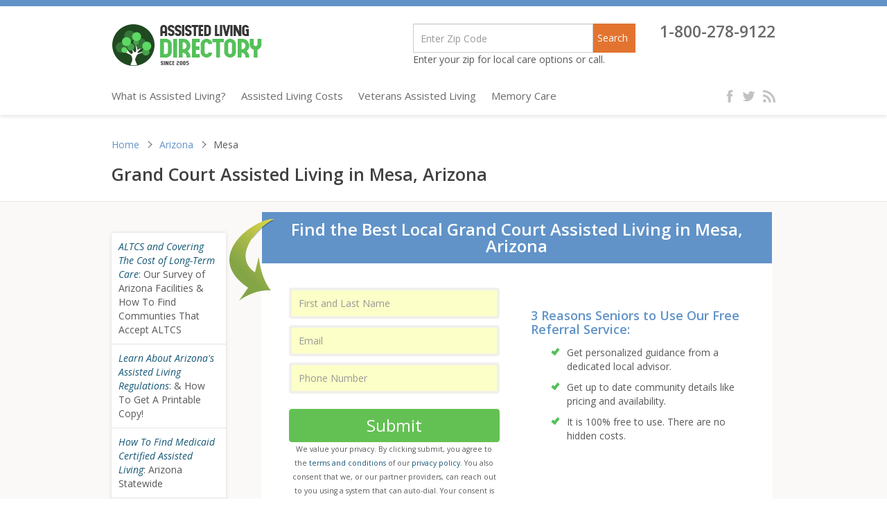

--- FILE ---
content_type: text/html; charset=UTF-8
request_url: https://www.assisted-living-directory.com/content/grand-court-mesa.cfm
body_size: 56953
content:

<!DOCTYPE html>
<html lang="en-US">
<head>
<link rel="canonical" href="https://www.assisted-living-directory.com/content/grand-court-mesa.cfm" />
<meta http-equiv="X-UA-Compatible" content="IE=edge" />
<meta name="viewport" content="width=device-width, initial-scale=1" />
<title>Grand Court Assisted Living in Mesa, Arizona (AZ)</title>
<link rel="apple-touch-icon" type="image/png" sizes="57x57" href="/images/favicon/apple-icon-57x57.png"/>
<link rel="apple-touch-icon" type="image/png" sizes="60x60" href="/images/favicon/apple-icon-60x60.png"/>
<link rel="apple-touch-icon" type="image/png" sizes="72x72" href="/images/favicon/apple-icon-72x72.png"/>
<link rel="apple-touch-icon" type="image/png" sizes="76x76" href="/images/favicon/apple-icon-76x76.png"/>
<link rel="apple-touch-icon" type="image/png" sizes="114x114" href="/images/favicon/apple-icon-114x114.png"/>
<link rel="apple-touch-icon" type="image/png" sizes="120x120" href="/images/favicon/apple-icon-120x120.png"/>
<link rel="apple-touch-icon" type="image/png" sizes="144x144" href="/images/favicon/apple-icon-144x144.png"/>
<link rel="apple-touch-icon" type="image/png" sizes="152x152" href="/images/favicon/apple-icon-152x152.png"/>
<link rel="apple-touch-icon" type="image/png" sizes="180x180" href="/images/favicon/apple-icon-180x180.png"/>
<link rel="icon" type="image/png" sizes="192x192"  href="/images/favicon/android-icon-192x192.png"/>
<link rel="icon" type="image/png" sizes="32x32" href="/images/favicon/favicon-32x32.png"/>
<link rel="icon" type="image/png" sizes="96x96" href="/images/favicon/favicon-96x96.png"/>
<link rel="icon" type="image/png" sizes="16x16" href="/images/favicon/favicon-16x16.png"/>
<meta name="msapplication-TileColor" content="#ffffff"/>
<meta name="msapplication-TileImage" content="images/favicon/ms-icon-144x144.png"/>
<meta name="theme-color" content="#ffffff"/>
<meta name="description" content="Contact The Grand Court directly from Assisted Living Directory! Offering independent living, assisted living and memory care in Mesa, Arizona."/>
<link rel="stylesheet" type="text/css" href='//fonts.googleapis.com/css?family=Open+Sans:400,400italic,600,600italic,700,700italic,800,800italic,300,300italic|Kalam:300,400,700&amp;subset=devanagari,latin-ext' />
<script type="text/javascript" src="/wp-content/themes/attitude-pro/library/js/jquery-1.11.2.min.js"></script>
<script language="JavaScript" src="https://ssl.geoplugin.net/javascript.gp?k=a24f38d9e351a086" type="text/javascript"></script>
<link href="https://cdnjs.cloudflare.com/ajax/libs/twitter-bootstrap/3.3.7/css/bootstrap.min.css" rel="stylesheet"/>
<link type="text/css" href="/wp-content/themes/attitude-pro/library/css/font-awesome.min.css" rel="stylesheet">
<link href="/wp-content/themes/attitude-pro/library/css/compress.css" rel="stylesheet">
<script type="text/javascript" src="//apis.google.com/js/plusone.js"></script>
<!-- Analytics -->
<style>
.async-hide {
	opacity: 0 !important
}
</style>
<script>(function(a,s,y,n,c,h,i,d,e){s.className+=' '+y;h.start=1*new Date;
h.end=i=function(){s.className=s.className.replace(RegExp(' ?'+y),'')};
(a[n]=a[n]||[]).hide=h;setTimeout(function(){i();h.end=null},c);h.timeout=c;
})(window,document.documentElement,'async-hide','dataLayer',4000,
{'GTM-NPLDTH3':true});</script>
<script>
  (function(i,s,o,g,r,a,m){i['GoogleAnalyticsObject']=r;i[r]=i[r]||function(){
  (i[r].q=i[r].q||[]).push(arguments)},i[r].l=1*new Date();a=s.createElement(o),
  m=s.getElementsByTagName(o)[0];a.async=1;a.src=g;m.parentNode.insertBefore(a,m)
  })(window,document,'script','https://www.google-analytics.com/analytics.js','ga');
  ga('create', 'UA-98286476-1', 'auto');
  ga('require', 'GTM-NPLDTH3');
  ga('send', 'pageview');
</script>
</head>

<body class="page-template page-template-template-state-content page-template-template-state-content-php page page-id-6096 page-child parent-pageid-3268 ">
<div class="wrapper">
<header class="container-fluid hdr-shadow affix-top" data-spy="affix" data-offset-top="197">
  <div class="container">
    <nav class="navbar navbar-default">
      <div class="navbar-header">
        <a class="navbar-brand" href="/" title="facilities"> Assisted Living Directory </a>
                                <a href="tel:1-800-278-9122" class="phoneNumber mobile">1-800-278-9122</a>
                        <button type="button" class="navbar-toggle" data-toggle="collapse" data-target=".navbar-ex1-collapse">
          <span class="sr-only">Toggle navigation</span>
          <span class="icon-bar"></span>
          <span class="icon-bar"></span>
          <span class="icon-bar"></span>
        </button>
        <div class="srch_fiv-mobile" style="margin:10px auto;">
                                  <div class="input-group">
            <form action="/assisted-living-finder/" method="get">
              <input type="hidden" name="cx" value="partner-pub-4493573699742802:soce77d1bt6">
              <input type="hidden" name="cof" value="FORID:10">
              <input type="hidden" name="ie" value="ISO-8859-1">
              <input type="hidden" name="currentPageURL" value="https://www.assisted-living-directory.com/content/grand-court-mesa.cfm">
              <input name="snear" id="fcity" class="snear form-control fcity" type="number" value="" onclick="this.select();" oninput="this.value=this.value.slice(0,this.maxLength)" maxlength="5" placeholder="Enter Zip Code" aria-label="Near" autocomplete="off">
              <div class="input-group-btn">
                 <button type="submit" class="btn-primary hdtopbtnprm"  onclick="ga('send','event','Form','Submit','Search Form Submit');">Search</button>
              </div>
            </form>
          </div>
            <div class="searchtext"> Enter your zip for local care options or call. </div>
                            </div>
      </div>
      <div class="collapse navbar-collapse navbar-ex1-collapse">
        <div class="container nav-top">
          <div class="right-part pull-right">
                     
                                        <div class="srch_fiv " style="display:block; float:left;margin: 0px 20px 0 0;" >
                <div class="input-group">
                  <form action="/assisted-living-finder/" method="get">
                    <input type="hidden" name="cx" value="partner-pub-4493573699742802:soce77d1bt6">
                    <input type="hidden" name="cof" value="FORID:10">
                    <input type="hidden" name="ie" value="ISO-8859-1">
                    <input type="hidden" name="currentPageURL" value="https://www.assisted-living-directory.com/content/grand-court-mesa.cfm">
                    <input name="snear" id="fcity" class="snear form-control fcity" type="number" value="" onclick="this.select();" oninput="this.value=this.value.slice(0,this.maxLength)" maxlength="5" placeholder="Enter Zip Code" aria-label="Near" autocomplete="off"   style="background-color: rgb(255, 255, 255);height: 42px;border: 1px solid #ccc;margin: 0 -5px 0px 0px;float: left;width: 260px;font-size: 14px;font-weight: 500;padding: 10px;">
                     <div class="input-group-btn">
                        <button type="submit" class="btn-primary hdtopbtnprm" onclick="ga('send','event','Form','Submit','Search Form Submit');">Search</button>
                     </div>
                  </form>
                </div>
              <div class="searchtext"> Enter your zip for local care options or call. </div>
              </div>
             
                    
                                            <a href="tel:1-800-278-9122" style="cursor:pointer;" class="phoneNumber">1-800-278-9122</a> 
                                      </div>
        </div>
        <div class="container nav-main">
          <ul class="nav navbar-nav">
            <li class="home nav-item"><a href="/" class="nav-link" title="assistedlivingdirectory">Home</a></li>
                        <li><a href="/blog/what-is-assisted-living/" class="nav-link" title="articles">What is Assisted Living?</a></li>
            <li><a href="/content/costs-and-expenses.cfm">Assisted Living Costs</a></li>
            <li><a href="/content/veterans.cfm">Veterans Assisted Living</a></li>
            <li><a href="/content/memory-care/">Memory Care</a></li>
          </ul>
          <ul class="social-links pull-right">
            <li><a href="https://www.facebook.com/assistedlivingdirectory" class="fb">facebook</a></li>
            <li><a href="https://twitter.com/AssistedLivingD" class="tw">twitter</a></li>
            <li><a href="https://feeds.feedburner.com/AssistedLivingDirectoryBlog" class="rss">rss</a></li>
          </ul>
          <ul class="pull-right contact-no" style="width:60%;">
            <li>
                              <div class="srch_fiv" style="display:block;float:left; margin: 0px 20px 0 0;position: relative;top: -10px;">
                  <div class="input-group">
                    <form action="/assisted-living-finder/" method="get">
                      <input type="hidden" name="cx" value="partner-pub-4493573699742802:soce77d1bt6">
                      <input type="hidden" name="cof" value="FORID:10">
                      <input type="hidden" name="ie" value="ISO-8859-1">
                      <input type="hidden" name="currentPageURL" value="https://www.assisted-living-directory.com/content/grand-court-mesa.cfm">
                    <input name="snear" id="fcity" class="snear form-control fcity" type="number" value="" onclick="this.select();" oninput="this.value=this.value.slice(0,this.maxLength)" maxlength="5" placeholder="Enter Zip Code" aria-label="Near" autocomplete="off" style="background-color: rgb(255, 255, 255);height: 45px;border: 1px solid #ccc;margin: 0 -5px 0px 0px;float: left;width: 260px;font-size: 14px;font-weight: 500;padding: 10px;">
                        <div class="input-group-btn">
                          <button type="submit" class="btn-primary hdtopbtnprm" onclick="ga('send','event','Form','Submit','Search Form Submit');">Search</button>
                        </div>
                    </form>
                </div>
                <div style="text-align: center;font-size: 16px;white-space: nowrap;clear: both;"> Enter your zip for local care options or call. </div>
              </div>
                          </li>
                          <li><a href="tel:1-800-278-9122" class="phoneNumber">1-800-278-9122</a></li>
                      </ul>
        </div>
      </div>
    </nav>
  </div>
</header>


<div class="container-fluid sub-header">
    <div class="container">
        <div class="col-xs-12 col-sm-12 col-md-12 col-lg-12">
            <div class="row">
                <ol class="breadcrumb">
                    <li>
                        <a href="/">Home</a>
                    </li>
                                           											     <li>
                            <a href="/content/arizona.cfm">
                                Arizona                            </a>
                        </li>
                                            <li class="active">
                            Mesa                        </li>
                                    </ol>
                <h1>Grand Court Assisted Living in Mesa, Arizona</h1>
            </div>
        </div>
    </div>
</div>

<div class="container-fulid content-inside">
    <div class="container">
                    <div class="right-sidebar">
                <div class="space-top-30"> <div class="space-top-30"> <div class="upcoming-blogs-list d-inline"> <ul class="blog-list"> <li><a href="arizona-altcs.cfm" title="ALTCS and Covering The Cost of Long-Term Care">ALTCS and Covering The Cost of Long-Term Care</a>: Our Survey of Arizona Facilities &amp; How To Find Communties That Accept ALTCS</li> <li><a href="/blog/learn-assisted-living-regulations-arizona/" title="Learn About Arizona's Assisted Living Regulations">Learn About Arizona's Assisted Living Regulations</a>: &amp; How To Get A Printable Copy!</li> <li><a href="/blog/find-assisted-living-provider-training-arizona/" title="How To Find Medicaid Certified Assisted Living">How To Find Medicaid Certified Assisted Living</a>: Arizona Statewide</li> <li><a href="/blog/3-ways-find-small-townrural-assisted-living-arizona/" title="3 WAYS TO FIND SMALL-TOWN/RURAL ASSISTED LIVING IN ARIZONA">3 WAYS TO FIND SMALL-TOWN/RURAL ASSISTED LIVING IN ARIZONA</a>: Comprehensive State Lists &amp; Data</li> <li><a href="/blog/file-complaint-arizona-care-facility/" title="How To File A Complaint Against An Arizona  Facility">How To File A Complaint Against An Arizona Facility</a>: Quickly &amp; Anonymously</li> <li><a href="/blog/10-cited-assisted-living-facility-deficiencies-arizona/" title="The 10 Most Common Facility Citations">The 10 Most Common Facility Citations</a>: A Few Surprises Here</li> <li><a href="top-advice.cfm" title="Our Top Advice for Anyone Searching For Assisted Living">Our Top Advice for Anyone Searching For Assisted Living</a></li> <li><a href="citations.cfm" title="Facility Inspections &amp; Citations">Facility Inspections &amp; Citations </a> - Arizona</li> </ul> </div> </div> <div class="space-top-30"> <div class="upcoming-blogs-list d-inline">  <ul class="blog-list"> <li><a href="/blog/learn-median-daily-monthly-costs-assisted-living-state/" title=""><img alt="Median daily and monthly" src="/images/median.jpg" /></a></li> </ul> </div> </div> <div class="space-top-30"> <div class="upcoming-blogs-list d-inline"> <p>Arizona Assisted Living Homes Association (AALHA):</p> <ul class="blog-list"> <li>Phone: 1-888-400-9044<br />P.O. Box 21752<br /> Mesa, AZ 85215</li> </ul> </div> </div> <div class="space-top-30"> <div class="upcoming-blogs-list d-inline"> <span>Elder Abuse:</span> <ul class="blog-list"> <li>Report suspected abuse by calling 800-677-1116</li> </ul> </div> </div> </div> <div class="space-top-30"> <div class="upcoming-blogs-list">  <ul class="blog-list"> <li><a href="https://plus.google.com/b/104486470858724843113/104486470858724843113/about" rel="publisher" title=""><img alt="Publisher and Contributors" class="lazy adjusting-loading-image" border="0" height="200" data-src="/images/publisher_and_contributors.jpg" src="/images/loader.gif" vspace="10" width="206" /></a></li> </ul> </div> </div> <div class="space-top-30"> <div class="upcoming-blogs-list">  <ul class="blog-list"> <li><img alt="Advisor for Assisted Living Directory" height="110" data-src="/images/senior_advisor_main.jpg" src="/images/loader.gif" class="lazy adjusting-loading-image" width="200" /></li> <li>(866)333-6550 <a href="/blog/who-we-work-with-and-why/" title="Who we work with &amp; why">Who we work with &amp; why</a></li> </ul> </div> </div> <div class="space-top-30"> <div class="upcoming-blogs-list"> <p>Keep up with our future <a href="https://www.youtube.com/user/besnette" title="videos!">videos!</a> <strong><u>253,000 + views</u></strong> and counting!</p> <ul class="blog-list"> <li> <div class="youtube-widget"> <script src="https://apis.google.com/js/platform.js" async></script>  </div> </li> </ul> </div> </div> <div class="space-top-30"> <div class="upcoming-blogs-list"> <p>Great questions and comments we have received about this facility</p> <p>No comments yet</p> </div> </div> <div class="space-top-30 space-btm-30"> <hr /> <div class="upcoming-blogs-list">  <p>Don't be fooled   by the <a href="questionable-tactics.cfm" title="Questionable Tactics"> Questionable Tactics</a> used by many assisted living sites</p> <p>Assisted Living Directory has a <a href="../blog/assisted-living-directorys-no-spam-guarantee/" title="No Spam Guarantee">No Spam Guarantee</a>!</p>  </div> </div>            </div>
                <div class="left-content ">
            
<div class="citiesform">
    <div class="col-xs-12 col-sm-12 col-md-12 col-lg-12 request-form">
    <div class="col-xs-12 col-sm-12 col-md-12 col-lg-12 request-header leave-comment no-margin">
        <div class="custom-heading">Find the Best Local Grand Court Assisted Living in Mesa, Arizona</div>
    </div>
    <div class="col-xs-12 col-sm-12 col-md-12 col-lg-12 request-form-fields with-bg">
        <form action="/search-results.cfm" method="POST" name="myForm">
            <div class="row">
                <div class="col-xs-6 col-sm-6 col-md-6 col-lg-6 form-filed custom-filed" style="padding-left:0px;">
                    <div class="col-xs-12 col-sm-12 col-md-12 col-lg-12">
                        <div class="form-group">
                            <input type="text" class="form-control fname" id="name" maxlength="40" name="first_name"
                                   placeholder="First and Last Name" required
                                   message="Please enter your first name." tooltip="Please enter your name."
                                   title="Three or more characters" pattern="^[a-zA-Z \d\.]{3,}$">
                        </div>
                    </div>

                    <div class="col-xs-12 col-sm-12 col-md-12 col-lg-12">
                        <div class="form-group">
                            <input type="text" class="form-control femail" id="femail" maxlength="80" type="email" name="femail"
                                   placeholder="Email" required message="Please enter yor valid email address."
                                   validate="email" tooltip="Please enter your email address." data-validation="email"
                                   data-validation-error-msg="Please Enter Valid Email" title="xyz@xmail.xxx">
                        </div>
                    </div>
                    <div class="col-xs-12 col-sm-12 col-md-12 col-lg-12">
                        <div class="form-group">
                            <input type="text" class="form-control fphone" type="tel" id="fphone" maxlength="40"
                                   name="fphone" placeholder="Phone Number" required  title="Digits only 1234567890"
                                   autocomplete="off" validate="telephone"
                                   onkeydown="javascript:backspacerDOWN(this,event);" onkeyup="javascript:backspacerUP(this,event);">
                        </div>
                   </div>
                    <input name="fcity" id="fcity" type="hidden" value="Mesa" >
                    <input name="fstate" id="fstate" type="hidden" value="Arizona" >
                    <input name="fzip" id="fzip" type="hidden" value="" >

                    <div class="col-xs-12 col-sm-12 col-md-12 col-lg-12">
                        <div class="form-group">
                            <button type="submit" name="submit" class="btn btn-default">Submit</button>
                            <div class="disclaimer" style="font-size: 0.75em;text-align: center;margin-top:5px;">
                                We value your privacy. By clicking submit, you agree to the <a href="/terms-of-service.cfm"
                                                                                        rel="nofollow" target="_blank">terms
                                and conditions</a> of our <a href="/privacy.cfm" rel="nofollow" target="_blank">privacy
                                policy</a>. You also consent that we, or our partner providers, can reach out to you using a system that can
                                auto-dial. Your consent is not required to use our service.
                            </div>
                        </div>
                    </div>
                    <div class="clearfix"></div>
                </div>
                <div class="col-xs-6 col-sm-6 col-md-6 col-lg-6 form-content custom-filed">
                    <div class="heading-blue">3 Reasons Seniors to Use Our Free Referral Service:</div>
                    <ul class="list-blue">
                        <li>Get personalized guidance from a dedicated local advisor.
                        </li>
                        <li>Get up to date community details like pricing and availability.
                        </li>
                        <li>It is 100% free to use. There are no hidden costs.</li>
                    </ul>
                </div>
            </div>
            <input name="lead_form" value="2026-01-19" type="hidden"/>
            <input type="hidden" name="retURL" value="/content/grand-court-mesa.cfm">
            <input type="hidden" name="lead_source" value="AssistedLivingDirectory">
            <input type="hidden" name="currentPageURL" value="/content/grand-court-mesa.cfm">
        </form>
    </div>
</div>
<style>


.citiesform .form-group input[type="text"]{
    border-radius: 4px;
    border: 4px solid #f1f0ec !important;
    -webkit-box-shadow: none;
    box-shadow: none;
    padding-left: 10px !important;
    padding-right: 10px !important;
    height: 45px;
    background: #fcffc7 !important;
    -moz-transition: all 0.35;
    -o-transition: all 0.35;
}
.content-inside .left-content>div ul.list-blue li{ font-weight:normal !important;}


.citiesform  .request-header.leave-comment {
    padding: 13px 0;
    background-image: none;
    text-align: center;
    position: relative;
    width:104%;
    margin-left:-2%;


}
.citiesform .form-group .btn-default {
    background:#63c153 !important;
    border: 1px solid #63c153 !important;
}

.citiesform  .form-group {
    margin-bottom: 9px;
}
.citiesform .form-group .btn-default{
    width:100%;
    margin-top:8px;
}
.citiesform {
    margin-top:0px;
}
.citiesform  .request-header.leave-comment:before{
    position: absolute;
    content: '';
    left: -47px;
    top: 10px;
    width: 77px;
    height: 124px;
    /*background: url(../images/green-arrow.png) no-repeat;*/
    display: block;
    z-index: 1;
}
.citiesform .request-header h3{
    line-height:24px;
}
.citiesform .form-group input[type="text"]:hover, .citiesform .form-group input[type="text"]:focus{
        border: 4px solid #6193c8 !important;
}
.float_none{
    float:none !important
}
.margin_top{
    margin-top:10px !important
}
.padding-none
{
    padding-left: 0px !important;
    padding-right: 0px !important;
    padding-top: 0px !important;
}

.form-content .heading-blue{
    color: #6193c8;
    font-size: 18px;
    font-weight: 600;
    margin-bottom: 14px;
    margin-top: 30px;
}
.custom-heading
{
    line-height: 24px;
    font-size: 24px;
    font-weight: 600;
    color: #fff;
    font-family: inherit;
}
@media (max-width:630px)
{

.custom-filed
{
    float:none !important;
    width:100% !important;
}
}
</style>

            
<div class="col-xs-12 col-sm-12 col-md-12 col-lg-12 white-block">
<div class="col-xs-12 col-sm-12 col-md-12 col-lg-12">
<div class="white-text-block">
<h3>The Grand Court Senior Living in Mesa, Arizona</h3>
<p>The Grand Court Senior Living At The Grand Court Senior Living, you will find a warm, dedicated staff committed to creating a community you will be delighted to call home. With no buy-in fees and a convenient month-to-month lease, our residents have flexibility and freedom should their needs change.</p>
<p>Come experience where elegance and comfort come together!</p>
<p>We offer Independent Living, Assisted Living, and Memory care. Call (480) 844-7336 today and schedule your complimentary lunch and personal tour. Our mission is to provide the highest quality of living and care to our residents. Please come by for a tour to see our amenities and get a feel for your new home. The best time in life is when you can relax and enjoy the life you have earned. The Grand Court has all the amenities to make your best years even better. We would love for you to become a part of the family at The Grand Court!</p>
</p></div>
<p class="white-text-block"><a class="facility-ph" href="tel:800-279-6671" title="800-279-6671">800-279-6671</a><span class="facility-msg">Pricing &amp; Availability</span><br /> <a class="btn btn-default show-popup" href="javascript:void(0);" onclick="show_price_popup('/content/thanks.cfm',event)">Get Pricing</a></p>
</p></div>
</p></div>
<div class="col-xs-12 col-sm-12 col-md-12 col-lg-12 white-block map-block">
<div class="col-xs-12 col-sm-12 col-md-12 col-lg-12">
<p><font size="2"><strong><img src="/images/street_view.jpg" width="16" height="25" align="absbottom" hspace="5" alt="Street View" /><em>Tip:</em></strong><em> Drag this icon within the map below for a virtual &#8216;<a href="/blog/how-to-see-a-street-view-of-a-facility/">street view&#8217;</a></em><a href="/blog/how-to-see-a-street-view-of-a-facility/"></a></font></p>
<div id="map-canvas" style="width:100%; height: 375px"></div>
<p class="white-text-block"><a class="facility-ph" href="tel:800-287-1593" title="800-287-1593">800-287-1593</a><span class="facility-msg">Pricing &amp; Availability</span><br /> <a class="btn btn-default show-popup" href="javascript:void(0);" onclick="show_price_popup('/content/thanks.cfm',event)">Get Pricing</a></p>
</p></div>
</p></div>
<div class="col-xs-12 col-sm-12 col-md-12 col-lg-12 white-block">
<div class="col-xs-12 col-sm-12 col-md-12 col-lg-12">
<div class="white-text-block">
<div class="white-feat-list" style="margin-top:0;">
<ul class="white-list">
<li>24-Hour Staffing</li>
<li>Three Meals Daily</li>
<li>Medication Management</li>
<li>Wellness Checks</li>
<li>Diabetes Care</li>
<li>Weekly Housekeeping Services</li>
<li>Room Service</li>
<li>Bed &amp; Bath Linen Service Weekly</li>
<li>Bathroom Services</li>
<li>Bathing Assistance</li>
<li>Wardrobe Coordination</li>
<li>All Utilities Except Telephone</li>
<li>Transportation Services</li>
</ul></div>
</p></div>
<p class="white-text-block"><a class="facility-ph" href="tel:800-308-7898" title="800-308-7898">800-308-7898</a><span class="facility-msg">Pricing &amp; Availability</span><br /> <a class="btn btn-default show-popup" href="javascript:void(0);" onclick="show_price_popup('/content/thanks.cfm',event)">Get Pricing</a></p>
</p></div>
</p></div>
<div class="col-xs-12 col-sm-12 col-md-12 col-lg-12 white-block img-collage">
<div class="col-xs-12 col-sm-12 col-md-12 col-lg-12"> <img alt="The Grand Court" class="lazy adjusting-loading-image" data-src="/images/communityphotos/grand_court1.jpg" height="233 " src="/images/loader.gif" width="350" /> <img alt="swimming pool" class="lazy adjusting-loading-image" data-src="/images/communityphotos/gc2.jpg" src="/images/loader.gif" /> <img alt="entryway" class="lazy adjusting-loading-image" data-src="/images/communityphotos/gc3.jpg" height="233 " src="/images/loader.gif" width="350" /> <img alt="kitchen" class="lazy adjusting-loading-image" data-src="/images/communityphotos/gc6.jpg" height="233 " src="/images/loader.gif" width="350" /> <img alt="library" class="lazy adjusting-loading-image" data-src="/images/communityphotos/gc4.jpg" src="/images/loader.gif" /> <img alt="Grand Court assisted living" class="lazy adjusting-loading-image" data-src="/images/communityphotos/gc9.jpg" src="/images/loader.gif" /> <img alt="sitting area" class="lazy adjusting-loading-image" data-src="/images/communityphotos/gc8.jpg" src="/images/loader.gif" /> <img alt="living area" class="lazy adjusting-loading-image" data-src="/images/communityphotos/gc7.jpg" src="/images/loader.gif" /> </div>
</p></div>

            
        </div>
    </div>
</div>

<!-- #main -->

<div class="container-fluid AssLivingFacilities-section">
    <div class="container">
        <div class="col-xs-12 col-sm-12 col-md-12 col-lg-12">
            <div class="row heading"><span><strong>Assisted Living Facilities</strong></span></div>
        </div>
        <div class="col-xs-12 col-sm-12 col-md-12 col-lg-12 alfList">
            <div class="row">
                <ul class="country-list">
                    <li><a href="/content/alabama.cfm" title="Alabama Assisted Living Facilities">Alabama</a></li>
                    <li><a href="/content/alaska.cfm" title="Alaska Assisted Living Facilities">Alaska</a></li>
                    <li><a href="/content/arizona.cfm" title="Arizona Assisted Living Facilities">Arizona</a></li>
                    <li><a href="/content/arkansas.cfm" title="Arkansas Assisted Living Facilities">Arkansas</a></li>
                    <li><a href="/content/california.cfm" title="California Assisted Living Facilities">California</a></li>
                    <li><a href="/content/colorado.cfm" title="Colorado Assisted Living Facilities">Colorado</a></li>
                    <li><a href="/content/connecticut.cfm" title="Connecticut Assisted Living Facilities">Connecticut</a></li>
                    <li><a href="/content/delaware.cfm" title="Delaware Assisted Living Facilities">Delaware</a></li>
                    <li><a href="/content/florida.cfm" title="Florida Assisted Living Facilities">Florida</a></li>
                    <li><a href="/content/georgia.cfm" title="Georgia Assisted Living Facilities">Georgia</a></li>
                    <li><a href="/content/hawaii.cfm" title="Hawaii Assisted Living Facilities">Hawaii</a></li>
                </ul>
                <ul class="country-list">
                    <li><a href="/content/idaho.cfm" title="Idaho Assisted Living Facilities">Idaho</a></li>
                    <li><a href="/content/illinois.cfm" title="Illinois Assisted Living Facilities">Illinois</a></li>
                    <li><a href="/content/indiana.cfm" title="Indiana Assisted Living Facilities">Indiana</a></li>
                    <li><a href="/content/iowa.cfm" title="Iowa Assisted Living Facilities">Iowa</a></li>
                    <li><a href="/content/kansas.cfm" title="Kansas Assisted Living Facilities">Kansas</a></li>
                    <li><a href="/content/kentucky.cfm" title="Kentucky Assisted Living Facilities">Kentucky</a></li>
                    <li><a href="/content/louisiana.cfm" title="Louisiana">Louisiana</a></li>
                    <li><a href="/content/maine.cfm" title="Maine Assisted Living Facilities">Maine</a></li>
                    <li><a href="/content/maryland.cfm" title="Maryland Assisted Living Facilities">Maryland</a></li>
                    <li><a href="/content/massachusetts.cfm" title="Massachusetts Assisted Living Facilities">Massachusetts</a>
                    </li>
                </ul>
                <ul class="country-list">
                    <li><a href="/content/michigan.cfm" title="Michigan Assisted Living Facilities">Michigan</a></li>
                    <li><a href="/content/minnesota.cfm" title="Minnesota Assisted Living Facilities">Minnesota</a></li>
                    <li><a href="/content/mississippi.cfm" title="Mississippi Assisted Living Facilities">Mississippi</a></li>
                    <li><a href="/content/missouri.cfm" title="Missouri Assisted Living Facilities">Missouri</a></li>
                    <li><a href="/content/montana.cfm" title="Montana Assisted Living Facilities">Montana</a></li>
                    <li><a href="/content/nebraska.cfm" title="Nebraska Assisted Living Facilities">Nebraska</a></li>
                    <li><a href="/content/nevada.cfm" title="Nevada Assisted Living Facilities">Nevada</a></li>
                    <li><a href="/content/new-hampshire.cfm" title="NewHampshire Assisted Living Facilities">New Hampshire</a></li>
                    <li><a href="/content/new-jersey.cfm" title="NewJersey Assisted Living Facilities">New Jersey</a></li>
                    <li><a href="/content/new-mexico.cfm" title="NewMexico Assisted Living Facilities">New Mexico</a></li>
                </ul>
                <ul class="country-list">
                    <li><a href="/content/new-york.cfm" title="NewYork Assisted Living Facilities">New York</a></li>
                    <li><a href="/content/north-carolina.cfm" title="NorthCarolina Assisted Living Facilities">North Carolina</a></li>
                    <li><a href="/content/north-dakota.cfm" title="NorthDakota Assisted Living Facilities">North Dakota</a></li>
                    <li><a href="/content/ohio.cfm" title="Ohio Assisted Living Facilities">Ohio</a></li>
                    <li><a href="/content/oklahoma.cfm" title="Oklahoma Assisted Living Facilities">Oklahoma</a></li>
                    <li><a href="/content/oregon.cfm" title="Oregon Assisted Living Facilities">Oregon</a></li>
                    <li><a href="/content/pennsylvania.cfm" title="Pennsylvania Assisted Living Facilities">Pennsylvania</a></li>
                    <li><a href="/content/rhode-island.cfm" title="Rhode Island Assisted Living Facilities">Rhode Island</a></li>
                    <li><a href="/content/south-carolina.cfm" title="SouthCarolina Assisted Living Facilities">South Carolina</a></li>
                    <li><a href="/content/south-dakota.cfm" title="SouthDakota Assisted Living Facilities">South Dakota</a></li>
                </ul>
                <ul class="country-list">
                    <li><a href="/content/tennessee.cfm" title="Tennessee Assisted Living Facilities">Tennessee</a></li>
                    <li><a href="/content/texas.cfm" title="Texas Assisted Living Facilities">Texas</a></li>
                    <li><a href="/content/utah.cfm" title="Utah Assisted Living Facilities">Utah</a></li>
                    <li><a href="/content/vermont.cfm" title="Vermont Assisted Living Facilities">Vermont</a></li>
                    <li><a href="/content/virginia.cfm" title="Virginia Assisted Living Facilities">Virginia</a></li>
                    <li><a href="/content/washington-dc.cfm" title="WashingtonDC Assisted Living Facilities">Washington DC</a></li>
                    <li><a href="/content/washington.cfm" title="Washington Assisted Living Facilities">Washington</a></li>
                    <li><a href="/content/west-virginia.cfm" title="WestVirginia Assisted Living Facilities">West Virginia</a></li>
                    <li><a href="/content/wisconsin.cfm" title="Wisconsin Assisted Living Facilities">Wisconsin</a></li>
                    <li><a href="/content/wyoming.cfm" title="Wyoming Assisted Living Facilities">Wyoming</a></li>
                </ul>
            </div>
        </div>
        <div class="col-xs-12 col-sm-12 col-md-12 col-lg-12">
            <div class="row heading"><span><strong>Top Assisted Living Markets</strong></span></div>
        </div>
        <div class="col-xs-12 col-sm-12 col-md-12 col-lg-12 alfList">
            <div class="row">
                <ul class="country-list state-list">
                    <li><a href="/content/albuquerque.cfm" title="Albuquerque NM Assisted Living Facilities">Albuquerque
                            NM</a></li>
                    <li><a href="/content/tucson.cfm" title="Tucson Arizona Assisted Living Facilities">Tucson,
                            Arizona</a></li>
                    <li><a href="/content/phoenix.cfm" title="Phoenix AZ Assisted Living Facilities">Phoenix, AZ</a>
                    </li>
                </ul>
                <ul class="country-list state-list">
                    <li><a href="/content/las-vegas.cfm" title="LasVegas NV Assisted Living Facilities">Las Vegas,
                            NV</a></li>
                    <li><a href="/content/san-antonio.cfm" title="SanAntonio TX Assisted Living Facilities">San Antonio,
                            TX</a></li>
                    <li><a href="/content/tampa.cfm" title="Tampa FL Assisted Living Facilities">Tampa, FL</a></li>
                </ul>
                <ul class="country-list state-list">
                    <li><a href="/content/houston.cfm" title="Houston TX Assisted Living Facilities">Houston, TX</a>
                    </li>
                    <li><a href="/content/denver.cfm" title="Denver CO Assisted Living Facilities">Denver, CO</a></li>
                    <li><a href="/content/detroit.cfm" title="Detroit MI Assisted Living Facilities">Detroit, MI</a>
                    </li>
                </ul>
                <ul class="country-list state-list">
                    <li><a href="/content/salt-lake-city.cfm" title="SaltLakeCity Assisted Living Facilities">Salt Lake
                            City</a></li>
                    <li><a href="/content/chicago.cfm" title="Chicago Assisted Living Facilities">Chicago</a></li>
                    <li><a href="/content/pittsburgh.cfm" title="Pittsburgh PA Assisted Living Facilities">Pittsburgh,
                            PA</a></li>
                </ul>
                <ul class="country-list state-list">
                    <li><a href="/content/colorado-springs.cfm" title="ColoradoSprings Assisted Living Facilities">Colorado
                            Springs</a></li>
                    <li><a href="/content/jacksonville.cfm"
                           title="Jacksonville Assisted Living Facilities">Jacksonville</a></li>
                </ul>
            </div>
        </div>
    </div>
</div>
<div class="container-fluid footer">
    <div class="container">
        <div class="col-xs-12 col-sm-4 col-md-4 col-lg-4 first"><span><strong>Our Popular Articles</strong></span>
            <ul class="post-list">
                <li><a href="/blog/the-four-most-important-questions-for-caregivers-to-ask-medical-professionals/"
                       title="The Most Important Questions for Caregivers To Ask Medical Professionals">The Most
                        Important Questions for Caregivers To Ask Medical Professionals</a></li>
                <li><a href="/blog/assisted-living-blind-vision-impaired/"
                       title="Assisted Living for the Blind or Vision Impaired">Assisted Living for the Blind or
                        Vision Impaired</a></li>
                <li><a href="/blog/rhode-islands-assisted-living-regulations-overview/"
                       title="An Overview of Rhode Island's Assisted Living Regulations">An Overview of Rhode
                        Island's Assisted Living Regulations</a></li>
                <li><a href="/blog/interview-tips-working-caregiver/"
                       title="Interview Tips for the Working Caregiver">Interview Tips for the Working Caregiver</a>
                </li>
                <li><a href="/blog/"
                       title="See More Articles">See More Articles</a>
                </li>
            </ul>
        </div>
        <div class="col-xs-12 col-sm-4 col-md-4 col-lg-4"><span>Assisted Living Directory's Videos</span>
            <ul class="post-list">
                <li><a href="/blog/what-is-assisted-living-our-video-definition-and-description/"
                       title="What Is Assisted Living?">What Is Assisted Living? </a></li>
                <li><a href="/blog/dreams-of-opening-and-owning-an-assisted-living-facility/"
                       title="Inspiration for opening and owning your own assisted living home">Inspiration for
                        opening and owning your own assisted living home</a></li>
                <li><a href="/blog/creating-professional-and-compelling-videos-for-your-assisted-living-facility/"
                       title="Creating Professional Videos For Your Facility">Creating Professional Videos For Your
                        Facility</a></li>
                <li><a href="/content/citations.cfm"
                       title="How To Find Inspection Reports, Citations and Violations for Assisted Living Facilities">How
                        To Find Inspection Reports, Citations and Violations for Assisted Living Facilities
                        House Memory Care </a></li>
            </ul>
        </div>
        <div class="col-xs-12 col-sm-4 col-md-4 col-lg-4 last"><span>Quick Links</span>
            <ul class="ftr-links">
                <li><a href="/" title="home">Home</a></li>
                <li><a href="/privacy.cfm" title="privicy">Privacy</a></li>
                <li><a href="/about-us.cfm" title="aboutus">About Us</a></li>
                <li><a href="/content/get-help.cfm" title="gethelp">Get Help</a></li>
                <li><a href="/sitemap.cfm" title="Sitemap">Sitemap</a></li>
                <li><a href="/terms-of-service.cfm" title="Terms of Service">Terms</a></li>
                <li><a href="https://compliance.assisted-living-directory.com/doNotSell.php?ReferenceURL=assisted-living-directory.com" title="Terms of Service">Do Not Sell My Personal Information</a></li>
            </ul>
            <span class="sub">Safety &amp; Security Issues</span>
            <ul class="ftr-links sub">
                <li><a href="/content/identifying-abuse.cfm" title="Identifying Elder">Identifying Elder</a></li>
                <li><a href="/content/wandering.cfm" title="Wandering">Wandering</a></li>
            </ul>
        </div>
    </div>
    <div class="container copyright">
        <div class="left"><img src="/images/footer-logo.png" alt="">
            <p>� 2018 Assisted-Living-Directory.com</p>
        </div>
        <div class="right"><span>Assisted Living Facilities, News &amp; Senior Care</span>
            <img src="/wp-content/themes/attitude-pro/images/disclaimers.png">
        </div>
    </div>
</div>

<div class="modal fade landing-modal in" id="landing_modal" style="display:none;">
    <div class="modal-body modal-dialog sl-modal-dialog">

        <div id="send01" class="originalsubcomlead">
            <div class="mod_head">
                <div class="variant26082017">
                    <div class="sl-modal-title varient_one24" style="font-size:20px;">100% FREE CONSUMER SERVICE <br>
                        NO OBLIGATION</h2>
                        <p class="free-service">
                            <span class="cta varientone24" style="text-transform: capitalize;">Assisted Living at lou's house</span><br>
                            Complete the form below to access <u>Ratings</u>, <u>Reviews</u>, &amp; <u>Pricing Info</u>
                        </p>
                    </div>
                </div>
                <div class="mod_body">
                    <div class="contact_details col-sm-6">
                        <form class="lead-form ldformoriginal leadform2" autocomplete="disabled" id="new_lead_form" action="/content/lous-house.cfm" method="post">
                            <div class="form-row">
                                <div class="alert alert-error" id="new_lead_error" style="display:none"></div>
                            </div>
                            <div class="form-row">
                                <label class="error-label" id="error_name" style="display:none">Invalid Name</label>
                                <label class="label" id="label_name">Name</label>
                                <input class="form-control fname" id="name" name="first_name" required="required"
                                       message="Please enter your name." tooltip="Please enter your name."
                                       placeholder="First &amp; Last Name" title="Three or more characters"
                                       type="text"
                                       pattern="^[a-zA-Z \d\.]{3,}$">
                            </div>
                            <div class="form-row">
                                <label class="error-label" id="error_phone" style="display:none">Invalid Phone</label>
                                <label class="label" id="label_phone">Phone Number</label>
                                <input class="form-control fphone" id="fphone" name="fphone" placeholder="Phone"
                                       required="required" type="tel" title="Digits only 1234567890" autocomplete="off"
                                       validate="telephone" onkeydown="javascript:backspacerDOWN(this,event);" onkeyup="javascript:backspacerUP(this,event);">
                            </div>
                            <div class="form-row">
                                <label class="error-label" id="error_lead_email" style="display:none">Invalid
                                    Email</label>
                                <label class="label" id="label_lead_email">Email Address</label>
                                <input class="form-control femail" autocomplete="disabled" id="lead_email" name="femail" type="email"
                                       required="required" message="Please enter yor valid email address."
                                       validate="email" tooltip="Please enter your email address."
                                       placeholder="Email" data-validation="email"
                                       data-validation-error-msg="Please Enter Valid Email">
                            </div>
                            <div class="form-row">

                                                                <input name="fcity" id="fcity" type="hidden"
                                       class="form-control fcity" placeholder="City or Zip Code"
                                       style="width:95%;font-family: Verdana, Arial, Sans-Serif"
                                       value="Mesa">
                                                                <input name="fstate" id="fstate" type="hidden"
                                       class="form-control fstate"
                                       placeholder="State"
                                       style="width:95%;font-family: Verdana, Arial, Sans-Serif"
                                       value="Arizona">
                                <input name="lead_form" value="2026-01-19" type="hidden"/>
                                <input hidden name="fzip" value="" />
                            </div>
                            <div class="form-row">
                                <input type="hidden" name="retURL" id="modal-retURL" value="/content/grand-court-mesa.cfm">
                            </div>
                            <div class="form-row">
                                <button class="btn submt-btn g-recaptcha" id="btn_new_lead" data-sitekey="6LcxtGshAAAAAN-C7iP6kSMKzsERlsOybJKX193Z" data-callback="submitForm2">
                                    <i class="fa"></i>Unlock Pricing &amp; Reviews
                                </button>
                                <div class="disclaimer" style="font-size: 0.75em;text-align: center;margin-top:5px;">
                                    We value your privacy. By clicking submit, you agree to the <a href="/terms-of-service.cfm"
                                                                                            rel="nofollow" >terms and
                                        conditions</a> of our <a href="/privacy.cfm" rel="nofollow">privacy
                                        policy</a>. You also consent that we can reach out to you using a phone system that
                                    can auto-dial. Your consent is not required to use our service.
                                </div>
                            </div>
                            <input type="hidden" name="currentPageURL" value="/content/grand-court-mesa.cfm">
                        </form>
                    </div>
                    <div class="modal-listings col-sm-6"><img src="/images/reviews-popup.jpg" class="lazy" alt="images"
                                                              style="display: inline-block;"></div>
                </div>
            </div>
         <button type="button" style="z-index: 100;font-size: 20px;opacity: 0.7;" class="close" data-dismiss="modal" aria-hidden="true">x
        </button>
        </div>
    </div>
</div>
<script type="text/javascript">
    $(window).bind("load", function () {
        $('.contributer-youtube').load('/wp-content/themes/attitude-pro/youtube.html');
    });
</script>
<!--<link rel="stylesheet" type="text/css" href="/popupnewdesign/css/newpopupstyle.css?v=1.4">-->
<!-- bottom popup starts-->
<div class="row content-slider show-slider">
    <div class="container container-footer">
        <div class="row">
                            <div class="col-sm-5 col-sm-offset-1 content-slider-titles">
                    <p class="title">Assisted Living Near You.</p>
                    <p class="subtitle">Compare pictures, pricing &amp; options.</p>
                </div>
                <div class="col-sm-4 col-sm-offset-2 modal-button modal-botton-footer">
                    <a class="btn btn-sl modal-opener" href="javascript:void(0);" onclick="show_bottomslide_popup();">
                        Get Information
                    </a>
                    <a id="close-popup-bottom" href="#" class="btn btn-primary btn-lg close-popup " role="button">
                        <span class="glyphicon glyphicon-remove"></span>
                    </a>
                </div>
                    </div>
    </div>
</div>


<div class="modal fade bottomlanding_modal" id="bottomlanding_modal">
    <div class="modal-body modal-dialog sl-modal-dialog">

        <div id="send01" class="originalsubcomlead">
            <div class="mod_head">
                <div class="sl-modal-title" style="font-size:20px;">
                    Get Pricing for the top 5 Homes Near You 100% Free
                    Service <br> No Obligation
                </div>
                <p class="free-service">Assisted Living with Grand Court Assisted Living in Mesa, Arizona </p>
                <div class="sl-modal-title" style="font-size:16px;">Complete the form below to access <u>Ratings</u>, <u>Reviews</u>, &amp; <u>Pricing
                        Info</u><br></div>
            </div>
            <div class="mod_body">
                <div class="contact_details col-sm-6">
                    <form class="lead-form ldformoriginal leadform1" id="new_lead_form" autocomplete="disabled" action="/thanks.cfm?bl=1" method="post">
                        <div class="form-row">
                            <div class="alert alert-error" id="new_lead_error" style="display:none"></div>
                        </div>
                        <div class="form-row">
                            <label class="error-label" id="error_name" style="display:none">Invalid Name</label>
                            <label class="label" id="label_name">Name</label>
                            <input class="form-control fname" id="name" name="first_name" required="yes"
                                   message="Please enter your name." tooltip="Please enter your name."
                                   placeholder="Enter First & Last Name" title="Three or more characters" type="text"
                                   pattern="^[a-zA-Z \d\.]{3,}$"
                                   required="required"/>
                        </div>
                        <div class="form-row">
                            <label class="error-label" id="error_phone" style="display:none">Invalid Phone</label>
                            <label class="label" id="label_phone">Phone Number</label>
                            <input class="form-control fphone" id="fphone" name="fphone" placeholder="Enter Phone"
                                   required="required" type="tel" title="Digits only 1234567890" autocomplete="off"
                                   validate="telephone" onkeydown="javascript:backspacerDOWN(this,event);" onkeyup="javascript:backspacerUP(this,event);"/>
                        </div>
                        <div class="form-row">
                            <label class="error-label" id="error_lead_email" style="display:none">Invalid Email</label>
                            <label class="label" id="label_lead_email">Email Address</label>
                            <input class="form-control femail" autocomplete="disabled" id="lead_email" name="femail" type="email"
                                   required="required" message="Please enter yor valid email address." validate="email"
                                   tooltip="Please enter your email address." placeholder="Enter Your Email"
                                   data-validation="email" data-validation-error-msg="Please Enter Valid Email"/>
                        </div>

                                                    <input name="fcity" class="fcity" id="fcity" type="hidden"
                                   value="Mesa"/>
                                                <input hidden name="fzip" value="" />

                        <input name="lead_form" value="2026-01-19" type="hidden"/>

                        <div class="form-row">
                            <button class="btn submt-btn g-recaptcha" id="btn_new_lead" data-sitekey="6LcxtGshAAAAAN-C7iP6kSMKzsERlsOybJKX193Z" data-callback="submitForm1">
                                <i class="fa"></i>
                                Unlock Pricing &amp; Reviews
                            </button>
                            <div class="disclaimer" style="font-size: 0.75em;text-align: center;margin-top:5px;">
                                We value your privacy. By clicking submit, you agree to the <a href="/terms-of-service.cfm"
                                                                                        rel="nofollow" >terms
                                    and conditions</a> of our <a href="/privacy.cfm" rel="nofollow" >privacy
                                    policy</a>. You also consent that we, our our partner providers, can reach out to you using a system that can
                                auto-dial numbers. Your consent is not required to use our service.
                            </div>
                        </div>
                        <input type="hidden" name="retURL" id="modal-retURL" value="/content/grand-court-mesa.cfm">
                        <input type="hidden" name="currentPageURL" value="/content/grand-court-mesa.cfm">
                        <input type="hidden" name="searchresultpage" value="1">
                    </form>
                </div>
                <div class="modal-listings col-sm-6"><img src="/images/reviews-popup.jpg" alt="images"/></div>

            </div>
             <button type="button" class="close" data-dismiss="modal" aria-hidden="true"
                style="z-index: 100;font-size: 25px;opacity: 0.7;">x
            </button>

        </div>
    </div>
</div>
<script type="text/javascript" src="/wp-content/themes/attitude-pro/library/js/compress_with_lazy.js" async></script>
<script type="text/javascript" src="/wp-content/themes/attitude-pro/library/js/popup.js"></script>
    <script src="//maps.googleapis.com/maps/api/js?key=AIzaSyCyXjTzTNUDoiRwW9DlBamvcy_rW0LG42k&amp;sensor=true"
            type="text/javascript"></script>
    <script type="text/javascript">
        function initialize() {
            var map = new google.maps.Map(
                document.getElementById('map-canvas'), {
                    center: new google.maps.LatLng(33.4357562,-111.827133),
                    zoom: 13,
                    mapTypeId: google.maps.MapTypeId.ROADMAP
                });
            var marker = new google.maps.Marker({
                position: new google.maps.LatLng(33.4357562,-111.827133),
                map: map
            });
        }
        google.maps.event.addDomListener(window, 'load', initialize);
    </script>
<script src='https://www.google.com/recaptcha/api.js'></script>
<script>
    function submitForm1() {
        jQuery('.leadform1').submit();
    }
    function submitForm2() {
        jQuery('.leadform2').submit();
    }
</script>
<script>(function(){var s = document.createElement('script'),e = ! document.body ? document.querySelector('head') : document.body;s.src = 'https://acsbapp.com/apps/app/dist/js/app.js';s.async = true;s.onload = function(){acsbJS.init({statementLink : '',footerHtml : '',hideMobile : false,hideTrigger : false,language : 'en',position : 'right',leadColor : '#146FF8',triggerColor : '#146FF8',triggerRadius : '50%',triggerPositionX : 'right',triggerPositionY : 'bottom',triggerIcon : 'people',triggerSize : 'medium',triggerOffsetX : 20,triggerOffsetY : 20,mobile : {triggerSize : 'small',triggerPositionX : 'right',triggerPositionY : 'center',triggerOffsetX : 0,triggerOffsetY : 0,triggerRadius : '50%'}});};e.appendChild(s);}());</script>
<!-- Clicky Web Analytics - https://clicky.com, WordPress Plugin by Yoast - https://yoast.com/wordpress/plugins/clicky/ --><script type="text/javascript">
		var clicky = { log : function () { return true;	}, goal: function () { return true;	} };
	var clicky_site_id = 101075019;
	(function () {
		var s = document.createElement('script');s.type = 'text/javascript';s.async = true;s.src = '//static.getclicky.com/js';
		( document.getElementsByTagName('head')[0] || document.getElementsByTagName('body')[0] ).appendChild(s);
	})();
</script>
<noscript><p><img alt="Clicky" width="1" height="1" src="//in.getclicky.com/101075019ns.gif" /></p></noscript>
    </body>
</html>


--- FILE ---
content_type: text/html; charset=utf-8
request_url: https://www.google.com/recaptcha/api2/anchor?ar=1&k=6LcxtGshAAAAAN-C7iP6kSMKzsERlsOybJKX193Z&co=aHR0cHM6Ly93d3cuYXNzaXN0ZWQtbGl2aW5nLWRpcmVjdG9yeS5jb206NDQz&hl=en&v=PoyoqOPhxBO7pBk68S4YbpHZ&size=invisible&anchor-ms=20000&execute-ms=30000&cb=64siz8c1wepb
body_size: 49192
content:
<!DOCTYPE HTML><html dir="ltr" lang="en"><head><meta http-equiv="Content-Type" content="text/html; charset=UTF-8">
<meta http-equiv="X-UA-Compatible" content="IE=edge">
<title>reCAPTCHA</title>
<style type="text/css">
/* cyrillic-ext */
@font-face {
  font-family: 'Roboto';
  font-style: normal;
  font-weight: 400;
  font-stretch: 100%;
  src: url(//fonts.gstatic.com/s/roboto/v48/KFO7CnqEu92Fr1ME7kSn66aGLdTylUAMa3GUBHMdazTgWw.woff2) format('woff2');
  unicode-range: U+0460-052F, U+1C80-1C8A, U+20B4, U+2DE0-2DFF, U+A640-A69F, U+FE2E-FE2F;
}
/* cyrillic */
@font-face {
  font-family: 'Roboto';
  font-style: normal;
  font-weight: 400;
  font-stretch: 100%;
  src: url(//fonts.gstatic.com/s/roboto/v48/KFO7CnqEu92Fr1ME7kSn66aGLdTylUAMa3iUBHMdazTgWw.woff2) format('woff2');
  unicode-range: U+0301, U+0400-045F, U+0490-0491, U+04B0-04B1, U+2116;
}
/* greek-ext */
@font-face {
  font-family: 'Roboto';
  font-style: normal;
  font-weight: 400;
  font-stretch: 100%;
  src: url(//fonts.gstatic.com/s/roboto/v48/KFO7CnqEu92Fr1ME7kSn66aGLdTylUAMa3CUBHMdazTgWw.woff2) format('woff2');
  unicode-range: U+1F00-1FFF;
}
/* greek */
@font-face {
  font-family: 'Roboto';
  font-style: normal;
  font-weight: 400;
  font-stretch: 100%;
  src: url(//fonts.gstatic.com/s/roboto/v48/KFO7CnqEu92Fr1ME7kSn66aGLdTylUAMa3-UBHMdazTgWw.woff2) format('woff2');
  unicode-range: U+0370-0377, U+037A-037F, U+0384-038A, U+038C, U+038E-03A1, U+03A3-03FF;
}
/* math */
@font-face {
  font-family: 'Roboto';
  font-style: normal;
  font-weight: 400;
  font-stretch: 100%;
  src: url(//fonts.gstatic.com/s/roboto/v48/KFO7CnqEu92Fr1ME7kSn66aGLdTylUAMawCUBHMdazTgWw.woff2) format('woff2');
  unicode-range: U+0302-0303, U+0305, U+0307-0308, U+0310, U+0312, U+0315, U+031A, U+0326-0327, U+032C, U+032F-0330, U+0332-0333, U+0338, U+033A, U+0346, U+034D, U+0391-03A1, U+03A3-03A9, U+03B1-03C9, U+03D1, U+03D5-03D6, U+03F0-03F1, U+03F4-03F5, U+2016-2017, U+2034-2038, U+203C, U+2040, U+2043, U+2047, U+2050, U+2057, U+205F, U+2070-2071, U+2074-208E, U+2090-209C, U+20D0-20DC, U+20E1, U+20E5-20EF, U+2100-2112, U+2114-2115, U+2117-2121, U+2123-214F, U+2190, U+2192, U+2194-21AE, U+21B0-21E5, U+21F1-21F2, U+21F4-2211, U+2213-2214, U+2216-22FF, U+2308-230B, U+2310, U+2319, U+231C-2321, U+2336-237A, U+237C, U+2395, U+239B-23B7, U+23D0, U+23DC-23E1, U+2474-2475, U+25AF, U+25B3, U+25B7, U+25BD, U+25C1, U+25CA, U+25CC, U+25FB, U+266D-266F, U+27C0-27FF, U+2900-2AFF, U+2B0E-2B11, U+2B30-2B4C, U+2BFE, U+3030, U+FF5B, U+FF5D, U+1D400-1D7FF, U+1EE00-1EEFF;
}
/* symbols */
@font-face {
  font-family: 'Roboto';
  font-style: normal;
  font-weight: 400;
  font-stretch: 100%;
  src: url(//fonts.gstatic.com/s/roboto/v48/KFO7CnqEu92Fr1ME7kSn66aGLdTylUAMaxKUBHMdazTgWw.woff2) format('woff2');
  unicode-range: U+0001-000C, U+000E-001F, U+007F-009F, U+20DD-20E0, U+20E2-20E4, U+2150-218F, U+2190, U+2192, U+2194-2199, U+21AF, U+21E6-21F0, U+21F3, U+2218-2219, U+2299, U+22C4-22C6, U+2300-243F, U+2440-244A, U+2460-24FF, U+25A0-27BF, U+2800-28FF, U+2921-2922, U+2981, U+29BF, U+29EB, U+2B00-2BFF, U+4DC0-4DFF, U+FFF9-FFFB, U+10140-1018E, U+10190-1019C, U+101A0, U+101D0-101FD, U+102E0-102FB, U+10E60-10E7E, U+1D2C0-1D2D3, U+1D2E0-1D37F, U+1F000-1F0FF, U+1F100-1F1AD, U+1F1E6-1F1FF, U+1F30D-1F30F, U+1F315, U+1F31C, U+1F31E, U+1F320-1F32C, U+1F336, U+1F378, U+1F37D, U+1F382, U+1F393-1F39F, U+1F3A7-1F3A8, U+1F3AC-1F3AF, U+1F3C2, U+1F3C4-1F3C6, U+1F3CA-1F3CE, U+1F3D4-1F3E0, U+1F3ED, U+1F3F1-1F3F3, U+1F3F5-1F3F7, U+1F408, U+1F415, U+1F41F, U+1F426, U+1F43F, U+1F441-1F442, U+1F444, U+1F446-1F449, U+1F44C-1F44E, U+1F453, U+1F46A, U+1F47D, U+1F4A3, U+1F4B0, U+1F4B3, U+1F4B9, U+1F4BB, U+1F4BF, U+1F4C8-1F4CB, U+1F4D6, U+1F4DA, U+1F4DF, U+1F4E3-1F4E6, U+1F4EA-1F4ED, U+1F4F7, U+1F4F9-1F4FB, U+1F4FD-1F4FE, U+1F503, U+1F507-1F50B, U+1F50D, U+1F512-1F513, U+1F53E-1F54A, U+1F54F-1F5FA, U+1F610, U+1F650-1F67F, U+1F687, U+1F68D, U+1F691, U+1F694, U+1F698, U+1F6AD, U+1F6B2, U+1F6B9-1F6BA, U+1F6BC, U+1F6C6-1F6CF, U+1F6D3-1F6D7, U+1F6E0-1F6EA, U+1F6F0-1F6F3, U+1F6F7-1F6FC, U+1F700-1F7FF, U+1F800-1F80B, U+1F810-1F847, U+1F850-1F859, U+1F860-1F887, U+1F890-1F8AD, U+1F8B0-1F8BB, U+1F8C0-1F8C1, U+1F900-1F90B, U+1F93B, U+1F946, U+1F984, U+1F996, U+1F9E9, U+1FA00-1FA6F, U+1FA70-1FA7C, U+1FA80-1FA89, U+1FA8F-1FAC6, U+1FACE-1FADC, U+1FADF-1FAE9, U+1FAF0-1FAF8, U+1FB00-1FBFF;
}
/* vietnamese */
@font-face {
  font-family: 'Roboto';
  font-style: normal;
  font-weight: 400;
  font-stretch: 100%;
  src: url(//fonts.gstatic.com/s/roboto/v48/KFO7CnqEu92Fr1ME7kSn66aGLdTylUAMa3OUBHMdazTgWw.woff2) format('woff2');
  unicode-range: U+0102-0103, U+0110-0111, U+0128-0129, U+0168-0169, U+01A0-01A1, U+01AF-01B0, U+0300-0301, U+0303-0304, U+0308-0309, U+0323, U+0329, U+1EA0-1EF9, U+20AB;
}
/* latin-ext */
@font-face {
  font-family: 'Roboto';
  font-style: normal;
  font-weight: 400;
  font-stretch: 100%;
  src: url(//fonts.gstatic.com/s/roboto/v48/KFO7CnqEu92Fr1ME7kSn66aGLdTylUAMa3KUBHMdazTgWw.woff2) format('woff2');
  unicode-range: U+0100-02BA, U+02BD-02C5, U+02C7-02CC, U+02CE-02D7, U+02DD-02FF, U+0304, U+0308, U+0329, U+1D00-1DBF, U+1E00-1E9F, U+1EF2-1EFF, U+2020, U+20A0-20AB, U+20AD-20C0, U+2113, U+2C60-2C7F, U+A720-A7FF;
}
/* latin */
@font-face {
  font-family: 'Roboto';
  font-style: normal;
  font-weight: 400;
  font-stretch: 100%;
  src: url(//fonts.gstatic.com/s/roboto/v48/KFO7CnqEu92Fr1ME7kSn66aGLdTylUAMa3yUBHMdazQ.woff2) format('woff2');
  unicode-range: U+0000-00FF, U+0131, U+0152-0153, U+02BB-02BC, U+02C6, U+02DA, U+02DC, U+0304, U+0308, U+0329, U+2000-206F, U+20AC, U+2122, U+2191, U+2193, U+2212, U+2215, U+FEFF, U+FFFD;
}
/* cyrillic-ext */
@font-face {
  font-family: 'Roboto';
  font-style: normal;
  font-weight: 500;
  font-stretch: 100%;
  src: url(//fonts.gstatic.com/s/roboto/v48/KFO7CnqEu92Fr1ME7kSn66aGLdTylUAMa3GUBHMdazTgWw.woff2) format('woff2');
  unicode-range: U+0460-052F, U+1C80-1C8A, U+20B4, U+2DE0-2DFF, U+A640-A69F, U+FE2E-FE2F;
}
/* cyrillic */
@font-face {
  font-family: 'Roboto';
  font-style: normal;
  font-weight: 500;
  font-stretch: 100%;
  src: url(//fonts.gstatic.com/s/roboto/v48/KFO7CnqEu92Fr1ME7kSn66aGLdTylUAMa3iUBHMdazTgWw.woff2) format('woff2');
  unicode-range: U+0301, U+0400-045F, U+0490-0491, U+04B0-04B1, U+2116;
}
/* greek-ext */
@font-face {
  font-family: 'Roboto';
  font-style: normal;
  font-weight: 500;
  font-stretch: 100%;
  src: url(//fonts.gstatic.com/s/roboto/v48/KFO7CnqEu92Fr1ME7kSn66aGLdTylUAMa3CUBHMdazTgWw.woff2) format('woff2');
  unicode-range: U+1F00-1FFF;
}
/* greek */
@font-face {
  font-family: 'Roboto';
  font-style: normal;
  font-weight: 500;
  font-stretch: 100%;
  src: url(//fonts.gstatic.com/s/roboto/v48/KFO7CnqEu92Fr1ME7kSn66aGLdTylUAMa3-UBHMdazTgWw.woff2) format('woff2');
  unicode-range: U+0370-0377, U+037A-037F, U+0384-038A, U+038C, U+038E-03A1, U+03A3-03FF;
}
/* math */
@font-face {
  font-family: 'Roboto';
  font-style: normal;
  font-weight: 500;
  font-stretch: 100%;
  src: url(//fonts.gstatic.com/s/roboto/v48/KFO7CnqEu92Fr1ME7kSn66aGLdTylUAMawCUBHMdazTgWw.woff2) format('woff2');
  unicode-range: U+0302-0303, U+0305, U+0307-0308, U+0310, U+0312, U+0315, U+031A, U+0326-0327, U+032C, U+032F-0330, U+0332-0333, U+0338, U+033A, U+0346, U+034D, U+0391-03A1, U+03A3-03A9, U+03B1-03C9, U+03D1, U+03D5-03D6, U+03F0-03F1, U+03F4-03F5, U+2016-2017, U+2034-2038, U+203C, U+2040, U+2043, U+2047, U+2050, U+2057, U+205F, U+2070-2071, U+2074-208E, U+2090-209C, U+20D0-20DC, U+20E1, U+20E5-20EF, U+2100-2112, U+2114-2115, U+2117-2121, U+2123-214F, U+2190, U+2192, U+2194-21AE, U+21B0-21E5, U+21F1-21F2, U+21F4-2211, U+2213-2214, U+2216-22FF, U+2308-230B, U+2310, U+2319, U+231C-2321, U+2336-237A, U+237C, U+2395, U+239B-23B7, U+23D0, U+23DC-23E1, U+2474-2475, U+25AF, U+25B3, U+25B7, U+25BD, U+25C1, U+25CA, U+25CC, U+25FB, U+266D-266F, U+27C0-27FF, U+2900-2AFF, U+2B0E-2B11, U+2B30-2B4C, U+2BFE, U+3030, U+FF5B, U+FF5D, U+1D400-1D7FF, U+1EE00-1EEFF;
}
/* symbols */
@font-face {
  font-family: 'Roboto';
  font-style: normal;
  font-weight: 500;
  font-stretch: 100%;
  src: url(//fonts.gstatic.com/s/roboto/v48/KFO7CnqEu92Fr1ME7kSn66aGLdTylUAMaxKUBHMdazTgWw.woff2) format('woff2');
  unicode-range: U+0001-000C, U+000E-001F, U+007F-009F, U+20DD-20E0, U+20E2-20E4, U+2150-218F, U+2190, U+2192, U+2194-2199, U+21AF, U+21E6-21F0, U+21F3, U+2218-2219, U+2299, U+22C4-22C6, U+2300-243F, U+2440-244A, U+2460-24FF, U+25A0-27BF, U+2800-28FF, U+2921-2922, U+2981, U+29BF, U+29EB, U+2B00-2BFF, U+4DC0-4DFF, U+FFF9-FFFB, U+10140-1018E, U+10190-1019C, U+101A0, U+101D0-101FD, U+102E0-102FB, U+10E60-10E7E, U+1D2C0-1D2D3, U+1D2E0-1D37F, U+1F000-1F0FF, U+1F100-1F1AD, U+1F1E6-1F1FF, U+1F30D-1F30F, U+1F315, U+1F31C, U+1F31E, U+1F320-1F32C, U+1F336, U+1F378, U+1F37D, U+1F382, U+1F393-1F39F, U+1F3A7-1F3A8, U+1F3AC-1F3AF, U+1F3C2, U+1F3C4-1F3C6, U+1F3CA-1F3CE, U+1F3D4-1F3E0, U+1F3ED, U+1F3F1-1F3F3, U+1F3F5-1F3F7, U+1F408, U+1F415, U+1F41F, U+1F426, U+1F43F, U+1F441-1F442, U+1F444, U+1F446-1F449, U+1F44C-1F44E, U+1F453, U+1F46A, U+1F47D, U+1F4A3, U+1F4B0, U+1F4B3, U+1F4B9, U+1F4BB, U+1F4BF, U+1F4C8-1F4CB, U+1F4D6, U+1F4DA, U+1F4DF, U+1F4E3-1F4E6, U+1F4EA-1F4ED, U+1F4F7, U+1F4F9-1F4FB, U+1F4FD-1F4FE, U+1F503, U+1F507-1F50B, U+1F50D, U+1F512-1F513, U+1F53E-1F54A, U+1F54F-1F5FA, U+1F610, U+1F650-1F67F, U+1F687, U+1F68D, U+1F691, U+1F694, U+1F698, U+1F6AD, U+1F6B2, U+1F6B9-1F6BA, U+1F6BC, U+1F6C6-1F6CF, U+1F6D3-1F6D7, U+1F6E0-1F6EA, U+1F6F0-1F6F3, U+1F6F7-1F6FC, U+1F700-1F7FF, U+1F800-1F80B, U+1F810-1F847, U+1F850-1F859, U+1F860-1F887, U+1F890-1F8AD, U+1F8B0-1F8BB, U+1F8C0-1F8C1, U+1F900-1F90B, U+1F93B, U+1F946, U+1F984, U+1F996, U+1F9E9, U+1FA00-1FA6F, U+1FA70-1FA7C, U+1FA80-1FA89, U+1FA8F-1FAC6, U+1FACE-1FADC, U+1FADF-1FAE9, U+1FAF0-1FAF8, U+1FB00-1FBFF;
}
/* vietnamese */
@font-face {
  font-family: 'Roboto';
  font-style: normal;
  font-weight: 500;
  font-stretch: 100%;
  src: url(//fonts.gstatic.com/s/roboto/v48/KFO7CnqEu92Fr1ME7kSn66aGLdTylUAMa3OUBHMdazTgWw.woff2) format('woff2');
  unicode-range: U+0102-0103, U+0110-0111, U+0128-0129, U+0168-0169, U+01A0-01A1, U+01AF-01B0, U+0300-0301, U+0303-0304, U+0308-0309, U+0323, U+0329, U+1EA0-1EF9, U+20AB;
}
/* latin-ext */
@font-face {
  font-family: 'Roboto';
  font-style: normal;
  font-weight: 500;
  font-stretch: 100%;
  src: url(//fonts.gstatic.com/s/roboto/v48/KFO7CnqEu92Fr1ME7kSn66aGLdTylUAMa3KUBHMdazTgWw.woff2) format('woff2');
  unicode-range: U+0100-02BA, U+02BD-02C5, U+02C7-02CC, U+02CE-02D7, U+02DD-02FF, U+0304, U+0308, U+0329, U+1D00-1DBF, U+1E00-1E9F, U+1EF2-1EFF, U+2020, U+20A0-20AB, U+20AD-20C0, U+2113, U+2C60-2C7F, U+A720-A7FF;
}
/* latin */
@font-face {
  font-family: 'Roboto';
  font-style: normal;
  font-weight: 500;
  font-stretch: 100%;
  src: url(//fonts.gstatic.com/s/roboto/v48/KFO7CnqEu92Fr1ME7kSn66aGLdTylUAMa3yUBHMdazQ.woff2) format('woff2');
  unicode-range: U+0000-00FF, U+0131, U+0152-0153, U+02BB-02BC, U+02C6, U+02DA, U+02DC, U+0304, U+0308, U+0329, U+2000-206F, U+20AC, U+2122, U+2191, U+2193, U+2212, U+2215, U+FEFF, U+FFFD;
}
/* cyrillic-ext */
@font-face {
  font-family: 'Roboto';
  font-style: normal;
  font-weight: 900;
  font-stretch: 100%;
  src: url(//fonts.gstatic.com/s/roboto/v48/KFO7CnqEu92Fr1ME7kSn66aGLdTylUAMa3GUBHMdazTgWw.woff2) format('woff2');
  unicode-range: U+0460-052F, U+1C80-1C8A, U+20B4, U+2DE0-2DFF, U+A640-A69F, U+FE2E-FE2F;
}
/* cyrillic */
@font-face {
  font-family: 'Roboto';
  font-style: normal;
  font-weight: 900;
  font-stretch: 100%;
  src: url(//fonts.gstatic.com/s/roboto/v48/KFO7CnqEu92Fr1ME7kSn66aGLdTylUAMa3iUBHMdazTgWw.woff2) format('woff2');
  unicode-range: U+0301, U+0400-045F, U+0490-0491, U+04B0-04B1, U+2116;
}
/* greek-ext */
@font-face {
  font-family: 'Roboto';
  font-style: normal;
  font-weight: 900;
  font-stretch: 100%;
  src: url(//fonts.gstatic.com/s/roboto/v48/KFO7CnqEu92Fr1ME7kSn66aGLdTylUAMa3CUBHMdazTgWw.woff2) format('woff2');
  unicode-range: U+1F00-1FFF;
}
/* greek */
@font-face {
  font-family: 'Roboto';
  font-style: normal;
  font-weight: 900;
  font-stretch: 100%;
  src: url(//fonts.gstatic.com/s/roboto/v48/KFO7CnqEu92Fr1ME7kSn66aGLdTylUAMa3-UBHMdazTgWw.woff2) format('woff2');
  unicode-range: U+0370-0377, U+037A-037F, U+0384-038A, U+038C, U+038E-03A1, U+03A3-03FF;
}
/* math */
@font-face {
  font-family: 'Roboto';
  font-style: normal;
  font-weight: 900;
  font-stretch: 100%;
  src: url(//fonts.gstatic.com/s/roboto/v48/KFO7CnqEu92Fr1ME7kSn66aGLdTylUAMawCUBHMdazTgWw.woff2) format('woff2');
  unicode-range: U+0302-0303, U+0305, U+0307-0308, U+0310, U+0312, U+0315, U+031A, U+0326-0327, U+032C, U+032F-0330, U+0332-0333, U+0338, U+033A, U+0346, U+034D, U+0391-03A1, U+03A3-03A9, U+03B1-03C9, U+03D1, U+03D5-03D6, U+03F0-03F1, U+03F4-03F5, U+2016-2017, U+2034-2038, U+203C, U+2040, U+2043, U+2047, U+2050, U+2057, U+205F, U+2070-2071, U+2074-208E, U+2090-209C, U+20D0-20DC, U+20E1, U+20E5-20EF, U+2100-2112, U+2114-2115, U+2117-2121, U+2123-214F, U+2190, U+2192, U+2194-21AE, U+21B0-21E5, U+21F1-21F2, U+21F4-2211, U+2213-2214, U+2216-22FF, U+2308-230B, U+2310, U+2319, U+231C-2321, U+2336-237A, U+237C, U+2395, U+239B-23B7, U+23D0, U+23DC-23E1, U+2474-2475, U+25AF, U+25B3, U+25B7, U+25BD, U+25C1, U+25CA, U+25CC, U+25FB, U+266D-266F, U+27C0-27FF, U+2900-2AFF, U+2B0E-2B11, U+2B30-2B4C, U+2BFE, U+3030, U+FF5B, U+FF5D, U+1D400-1D7FF, U+1EE00-1EEFF;
}
/* symbols */
@font-face {
  font-family: 'Roboto';
  font-style: normal;
  font-weight: 900;
  font-stretch: 100%;
  src: url(//fonts.gstatic.com/s/roboto/v48/KFO7CnqEu92Fr1ME7kSn66aGLdTylUAMaxKUBHMdazTgWw.woff2) format('woff2');
  unicode-range: U+0001-000C, U+000E-001F, U+007F-009F, U+20DD-20E0, U+20E2-20E4, U+2150-218F, U+2190, U+2192, U+2194-2199, U+21AF, U+21E6-21F0, U+21F3, U+2218-2219, U+2299, U+22C4-22C6, U+2300-243F, U+2440-244A, U+2460-24FF, U+25A0-27BF, U+2800-28FF, U+2921-2922, U+2981, U+29BF, U+29EB, U+2B00-2BFF, U+4DC0-4DFF, U+FFF9-FFFB, U+10140-1018E, U+10190-1019C, U+101A0, U+101D0-101FD, U+102E0-102FB, U+10E60-10E7E, U+1D2C0-1D2D3, U+1D2E0-1D37F, U+1F000-1F0FF, U+1F100-1F1AD, U+1F1E6-1F1FF, U+1F30D-1F30F, U+1F315, U+1F31C, U+1F31E, U+1F320-1F32C, U+1F336, U+1F378, U+1F37D, U+1F382, U+1F393-1F39F, U+1F3A7-1F3A8, U+1F3AC-1F3AF, U+1F3C2, U+1F3C4-1F3C6, U+1F3CA-1F3CE, U+1F3D4-1F3E0, U+1F3ED, U+1F3F1-1F3F3, U+1F3F5-1F3F7, U+1F408, U+1F415, U+1F41F, U+1F426, U+1F43F, U+1F441-1F442, U+1F444, U+1F446-1F449, U+1F44C-1F44E, U+1F453, U+1F46A, U+1F47D, U+1F4A3, U+1F4B0, U+1F4B3, U+1F4B9, U+1F4BB, U+1F4BF, U+1F4C8-1F4CB, U+1F4D6, U+1F4DA, U+1F4DF, U+1F4E3-1F4E6, U+1F4EA-1F4ED, U+1F4F7, U+1F4F9-1F4FB, U+1F4FD-1F4FE, U+1F503, U+1F507-1F50B, U+1F50D, U+1F512-1F513, U+1F53E-1F54A, U+1F54F-1F5FA, U+1F610, U+1F650-1F67F, U+1F687, U+1F68D, U+1F691, U+1F694, U+1F698, U+1F6AD, U+1F6B2, U+1F6B9-1F6BA, U+1F6BC, U+1F6C6-1F6CF, U+1F6D3-1F6D7, U+1F6E0-1F6EA, U+1F6F0-1F6F3, U+1F6F7-1F6FC, U+1F700-1F7FF, U+1F800-1F80B, U+1F810-1F847, U+1F850-1F859, U+1F860-1F887, U+1F890-1F8AD, U+1F8B0-1F8BB, U+1F8C0-1F8C1, U+1F900-1F90B, U+1F93B, U+1F946, U+1F984, U+1F996, U+1F9E9, U+1FA00-1FA6F, U+1FA70-1FA7C, U+1FA80-1FA89, U+1FA8F-1FAC6, U+1FACE-1FADC, U+1FADF-1FAE9, U+1FAF0-1FAF8, U+1FB00-1FBFF;
}
/* vietnamese */
@font-face {
  font-family: 'Roboto';
  font-style: normal;
  font-weight: 900;
  font-stretch: 100%;
  src: url(//fonts.gstatic.com/s/roboto/v48/KFO7CnqEu92Fr1ME7kSn66aGLdTylUAMa3OUBHMdazTgWw.woff2) format('woff2');
  unicode-range: U+0102-0103, U+0110-0111, U+0128-0129, U+0168-0169, U+01A0-01A1, U+01AF-01B0, U+0300-0301, U+0303-0304, U+0308-0309, U+0323, U+0329, U+1EA0-1EF9, U+20AB;
}
/* latin-ext */
@font-face {
  font-family: 'Roboto';
  font-style: normal;
  font-weight: 900;
  font-stretch: 100%;
  src: url(//fonts.gstatic.com/s/roboto/v48/KFO7CnqEu92Fr1ME7kSn66aGLdTylUAMa3KUBHMdazTgWw.woff2) format('woff2');
  unicode-range: U+0100-02BA, U+02BD-02C5, U+02C7-02CC, U+02CE-02D7, U+02DD-02FF, U+0304, U+0308, U+0329, U+1D00-1DBF, U+1E00-1E9F, U+1EF2-1EFF, U+2020, U+20A0-20AB, U+20AD-20C0, U+2113, U+2C60-2C7F, U+A720-A7FF;
}
/* latin */
@font-face {
  font-family: 'Roboto';
  font-style: normal;
  font-weight: 900;
  font-stretch: 100%;
  src: url(//fonts.gstatic.com/s/roboto/v48/KFO7CnqEu92Fr1ME7kSn66aGLdTylUAMa3yUBHMdazQ.woff2) format('woff2');
  unicode-range: U+0000-00FF, U+0131, U+0152-0153, U+02BB-02BC, U+02C6, U+02DA, U+02DC, U+0304, U+0308, U+0329, U+2000-206F, U+20AC, U+2122, U+2191, U+2193, U+2212, U+2215, U+FEFF, U+FFFD;
}

</style>
<link rel="stylesheet" type="text/css" href="https://www.gstatic.com/recaptcha/releases/PoyoqOPhxBO7pBk68S4YbpHZ/styles__ltr.css">
<script nonce="C7KHS5Fkcf9PgHnUu0KOGw" type="text/javascript">window['__recaptcha_api'] = 'https://www.google.com/recaptcha/api2/';</script>
<script type="text/javascript" src="https://www.gstatic.com/recaptcha/releases/PoyoqOPhxBO7pBk68S4YbpHZ/recaptcha__en.js" nonce="C7KHS5Fkcf9PgHnUu0KOGw">
      
    </script></head>
<body><div id="rc-anchor-alert" class="rc-anchor-alert"></div>
<input type="hidden" id="recaptcha-token" value="[base64]">
<script type="text/javascript" nonce="C7KHS5Fkcf9PgHnUu0KOGw">
      recaptcha.anchor.Main.init("[\x22ainput\x22,[\x22bgdata\x22,\x22\x22,\[base64]/[base64]/UltIKytdPWE6KGE8MjA0OD9SW0grK109YT4+NnwxOTI6KChhJjY0NTEyKT09NTUyOTYmJnErMTxoLmxlbmd0aCYmKGguY2hhckNvZGVBdChxKzEpJjY0NTEyKT09NTYzMjA/[base64]/MjU1OlI/[base64]/[base64]/[base64]/[base64]/[base64]/[base64]/[base64]/[base64]/[base64]/[base64]\x22,\[base64]\x22,\x22aAHCtVRxw47Ct3oFwqMKw4bCvA/Dn8KhdTU9wrsGwqQqS8O7w6hFw5jDrMKGEB8BW1oMTDgeAxfDtMOLKUFSw5fDhcOaw4jDk8Oiw7R1w7zCj8OXw7zDgMO9LnBpw7dXPMOVw5/DsB7DvMO0w5wuwphpOcO3EcKWVW3DvcKHwpfDhFU7SR4iw405aMKpw7LCrsOCZGdJw7JQLMO7WVvDr8KnwopxEMOcWkXDgsKaBcKEJHMJUcKGKhcHDy8zwpTDpcOgHcOLwp5qZBjCqm/[base64]/Ci8Ojw47DrMOAFMKFH8O5w7vCmzfCrMK+w7VManN+wp7DjsO0csOJNsKlDsKvwrgdOF4UZzpcQ0nDvBHDiHDCp8Kbwr/Cq1PDgsOYYcKLZ8O9BgwbwroZHk8LwrICwq3Cg8OIwphtR3jDucO5wpvCmEXDt8OlwqxfeMOwwol+GcOMQAXCuQVLwodlRnzDkj7CmQ/CmsOtP8K7G27DrMOCwojDjkZ/w6zCjcOWwpTCksOnV8KgDUldJcK1w7hoPjbCpVXCqGbDrcOpAk0mwplFQAFpZsKMwpXCvsO5UVDCnx8XWCwgEH/DlXEILDbDh1bDqBpGJl/Cu8O4wpjDqsKIwqfCm3UYw5XCtcKEwpcIHcOqV8K1w5oFw4Raw6HDtsOFwppyH1NIQcKLWhESw755wqRDfil2aw7CukHCj8KXwrJZEi8fwqDCusOYw4olw6rCh8OMwoYgWsOGT2rDlgQ8anLDiE3DvMO/wq0+woJMKSFrwofCnhdlR1lmYsORw4jDqCrDkMOAOMOrFRZMeWDCiHzCvsOyw7DCuQnClcK/GcKUw6cmw63DjsOIw7xWP8OnFcOYw5DCrCVXDQfDjCvCsG/[base64]/CpXsPwqNcwrVcbcOGwojCgxwdwptfLzhHwprClG/[base64]/CvQrCvsK6BhXDqMKuNlxBw6Fzw4gRw5sLw51wEMOOax/DvMKxFsOpB09hwrLDuwfCosOTw5Fvw4pZY8OZw5pFw5Zrwo7Do8OAwpQyPlNRw5LDicKucsOEUyTCpB1yw6fCu8Kkw6Y3HQMnwobDoMOsX1ZqwpnDksKRa8Knw4/DuEdWQxTClcOjecKuw7XDlibCl8O1wp3Cl8OAZgZwdcKQwrcGwobCvsKGwr/Co3LDssKvwq8tVsOVwqxfWsKAw45RBcKsXsKYw5Aga8K6IcOaw5PDhXcvwrMfwoQvwq8IAcO8w5Z6w4Ubw7JcwpjCssOMwqVDFHLDjcOAw55UbcKOw6RGwpdnw7/Dq3/ChWoswpfDjcO7wrNmw6kEcMKGX8Onw7zChVbCgUTDjG7DgcKsWMOHasKGMsK7McOBw4hKw6vCosKMw4bCuMOYwpvDnsOsUwIFw7hhNcOeCyjDvsKYfEzCv0wTVMK1P8OAdsKrw60nw4ctw65dw7lxFl0gNx/CsXMcwrfDpMK4cAjDsgzDgMO0wpZmwr3DtnXDrMORPcKpMjsrHcOND8KBPTrDkUrDglBsR8Klw6fDisKkwpXDkBPDnMOrw5bDuGTCsAUJw5Ahw7tTwo1Lw63Dv8KIw4/DkcOFwrknTjEMGn/CoMOOwosRSMKpV2VNw5Qow7zDmsKHwpEAw7Nww6bCjcOHw7DCqsO9w60NDn/DqGzCtjULw7ouw4pZw6LDh24lwrUsacKsf8OPworCiSZrWMKcBsOjwrBww6R+w54ow4rDjnEiwoFNHjRhKcOCWcOwwqjDgUU9dMOqE297BGp/ADcDw4zCnMKow49ow6FjWhM6Y8KTw4FAw50kwrLClSlXw5bCqUsmwozCsR4ILRYYeCB0Sgdkw5QbbMKcY8KCGhbDj3/CkcKmw6A+dB/DokR7woHCrMKlwojDlcKnw7vDj8O/w54sw5nCvT7CtcK4asOuwqVVw7p0w4lpLMOgZUHDnxJcw7/Cg8ONY2bCjyVpwoUJNcOZw6XDrFzCh8K6QjzCvMKkYXbDqMO/[base64]/[base64]/Dq046wpF9UCbCr8OmQlkMH8KKw4JVw5rClEfDusKnw6pmw7HDlsK3wrpcD8O/wq57w7DDpcOeb1HCnx7DiMOyw6M5dVTCg8OjP1PDucKDUcOeaSN+K8O9wq7DqcKZD3/[base64]/DjcKpw6BVeS3Cn8KfaxkJw6XDm8KGw7/DtxdUdsKXwqpfw4sxFsOgEcO/S8KdwrcKFcOgAsKdTcOmwpnCmcKQTSUDdSZRcgtmw6RpwrHDhsOzfsObV1fDjcKXZ2VkWMOHWcOJw5zCqMOGUR9mw6nChg/Dmk7DvMOjwojDh0Flw7EFDR3CmnzDpcKkwrx1AAIjOQHDqATCuwXDncOYW8Oywp3Dkg0cwq/[base64]/ClcKyI8KQHQAZw7/DpEbDsiLCnMOMw67CvxECaMOPwqkra8KLZy/CvlLDqsKjwqh6wonDlXbCpsKKdU0Hw57CnMOnecOJI8OhwoXDtk7CuXF3cEPCo8K1wrnDvMKoPEnDmcO6wqbClEpFT2DCscOgOcK5ImnCuMOiDMOUaw7DocOrOMKlZyPDhMKNMcOwwrYIw5FDwrTCh8OOGcKcw7MXw5ZIVm3CscOtQMKkwqvCjMO0wqhPw6/CicOFVUU/wp3DqsOmwq8Pw5HDpsKPw60HwoLCmVbDpHRgCUR4w5ELwpnCo1nCuSLCgFhHW18FY8KZBcOnwpfDlyrDpQvDncODJGN/bMKxYHIdw5RGBHFCwotmwozCo8OAwrDDoMOiUyxtw7bCjsO1w49gCcKhMDXCg8O5woo+wqh5bATDksOiBD9aMiTDjy/Cg10rw5gOwqRCO8OOwoltcMOUwogLc8Oaw6gLBVU+HV1jwoDCuCcXek7CsyZWG8KLTCkaJ0BzZBB9CMKzw5jCu8Kcw7hVw78gU8K9ZsOewpt1w6XDtcOBDBgIPAnDhsOLw65/R8O/[base64]/DrlQeaCvCtMKcwr8BfcOdbghjH2VPw7ZEwqTCvcOEw4fDjgQVw67DssOCw47Drz50QgVewp3Ds0NhwrEbKcKxcsO8fygqw4vDosOdDR9DXFvCrMKaH1PCksOqSW5bdytxw4N/EAbDjsKnMMKkwplVwp7Du8KkYXLChmBFdykPD8Krw77DmgbCscOTw4kqVEx2woplG8OVTMKuwpBHZnEJRcKtwoEJMSR0Gw/DnRPCpMOnI8KWwoUdw4BIVcO3w4w1KMOAwp0PAW7DqsKaXMOCw63DgcOGwrDCohPDtsOvw7dVAsKbeMO6fx3CuyfDhsK7H2XDpcK/FMK+NG3DisOwBhciw5PDkcOOJ8OdIWDChSDDlsKWwrnDmUUbZ1kJwowvwoYDw7nCu33Dg8KewrbDngdSChMJwoobCQ8zeBnCtsOuHcKXF0tJHhjDgMKnAVvDscK/eUHDgsO8J8Oww4kPwq4ZTDfDvMKCwrDCssOAwr/[base64]/CtWXCp8KqwqIpwqnCvW7CtwQedsOmw5HCl8OBQhvCqcOAwqc+w7jCiTfCl8OFL8O7wozDh8O/[base64]/DpsKaw43DgzotNDfDl8Onw6NUW3peS8KPw4fDlMOBTCIwwrDCtsOXw5vCtsKuwo9rBcO1RsOvw7ALw67DiEJoRw4yAMOraFTCncO6XHZQw5fCssKAw4FyOh/CrAPDn8O6OMOtegfCjhFxw4gzGWTDgMOLWMKyHkJkbcKcDzB+wqItw6nCn8OaTkzCtExGw6nDgsOcwqYiwqvCqcKFwoXDsWHDlxtlwpLDucO2wowRLXdFw5wzw4AXw7/DpW0ETALCsizDsR5ICjppNMO6TUgPwqVWLDRhZnzDiBkWwobDmcKpw4AvAR3Dk1MvwqQbw4XDrgJoQsKVOhxXwo5RO8Obw40uw6bCrkQJwoHCnsOmPAPCrDXCuD0xwr0bIsOZw4wdwrPDosORwpHCvWdlQ8KaDsOpMQ/[base64]/CuwvCmHDDgcKQHsOCTMOxQcKswqV4wptUD0bCnMOTYsOpOipIGcK/LMKzw4LClsOKw5tdRmTChcKDwp1xQ8KIw5PDuk7DnW5Gwqlrw7B/[base64]/CpjPClMO/Kx5Jw6oPPyfDusKmw5tTw4wjQsKEw5Yfwr/[base64]/Z1BkdcO2VCvDty5QNmtow57DgMOHASxPUMKJT8KCw5wVwqzDnMO3w7xCEgA7B15VO8OEOsKzdsOJJU/DlEbDoiPCskcPPCJ/woh9FGLDqGg6FcKgwrAlZsK2w4piwrlAw4bCk8KfwpbDlCHCjW/DrzFdw4BZwpfDhcOsw7nCkjlWwqPDl0LClcKJw6szw4rDpEvCkzJ3fXI5OhHCpsK4wrRVw7nDqQ3DpMKfwqEbw5HDn8KAOsKDMsOYFifDkg0jw6vDs8O2wo/DhcOUF8O3JgRDwpdnB2bDmsOqw7VMw57Dhl/[base64]/DoXxqTHvCg8OIOwlPwpvDgMK5wqoqasO2P1lZDcKsLcOywqHCiMKcAMKLwonDlMKzaMK9I8OtXCtsw4UXfxw1W8KIC1h/fi7CnsKVw5sMf05PGcKzwpvCoxMrcTtUGcOpw73CucOCw7TDv8K+K8Khw63Dn8K2C0vCmsOTwr/DhsKzwo5QdsOFwprCh3TDujPCgsOpw4rDkWrDsHU/BWwHw4sbMsOkH8Obw4UXw7dvwq7Dh8Oaw6Qew4fDuWo+w5lJacKFJ2/DrCdrw6dEwppDSAPDlgU5wq9MMMOAwpNaH8OewqAWwqVbdcKbYnMbL8KyG8KnJXATw7FYSVfCgMOIF8K/wrjCnh7Cpj7DksOcwpDCmwFERMK+wpPCtcODcsOqwqpzwp7DsMKNeMKIYMO/[base64]/UCXChsKPG8Ogd8Kiw61hHMOFPcKeDDN4SMKcwqIaX2jDhsO9V8OfHsO6Vm/[base64]/woFqwojCgcOuwqFmw4pFbDczKw3DsMKOYsKew6PDqcK2w751wroHDMK2JHjCoMKIw7zCqMOEwosmNMKYBR/Cu8KBwqLDjXNTBMKYHQrDrUnCu8OpBlQ+w5plEMO0worCnyd7FlNwwpPClFTDvMKIw5PCmg/Cn8OHdj/DgVINw59cw5/CrlXDjsO1woLCo8K3QFh8HcK7SG8gwpHDl8OZbX4Lw6I1w6/[base64]/CpmbDviFawoTCuDTDhhAPTcOzIi3DulA9PcOaIX08F8KLCcKQUyrCgAXDkMOtakJfw7F7wr4FRcK3w6jCssKIbXPCi8KRw4gdw64NwqZSVR7DsMKmwrEpw6XDiXjChS3CjsKsNcK6H34/fWMOw5rCoghsw4jDtsKZw5nDshxqdGvCtcKoWMKDwp5lBn0He8OnB8KSDXpDcFfCoMOcUXEjwodWw7V5HcKRw47CqcK8PcOpwpk/YsOdw7/CqGjDl01qPwMLGcO6w7FIw5dJPQ4Lw6HDmRTCi8OkLsKcahvCvMOlwowYw7dMS8KVPy/DqQPCmMKfwr9wTMO6WV8SwoXCncOnw5tBw5PDkMKnSsO2ER9KwodXPy5FwpRxw6fCiCvDp3DCrcOYwrnCocKDVCzCn8KvVk0Xw6DDoGhQwod7e3BIw5DDs8OZwrbDrsKVY8KCwpLCq8O7GsOHSMO0A8Ozwrc/R8OLacKUA8OePHrDt1TCnG/DusOwBBvCq8KvVAzCqMOjUMOQUMOeAsKnwq/[base64]/Dj8Oyw5rDvcOaCcKlVSjDpSYbZsKEC1pJw4TDsHTDh8OZwoxKFxtCw6Bbw6nCvMOywpXDpcKKw7wODsOfw79EwqbDjMOeKcK+w6snYk/DhTzDrcOiw6bDizEPwpVxUMKXw6bDjsKyBsOaw4hQw6fClnMRBwQzCFYlHFjDpcOQwpxhCXPDmcKQbQvCnlIVwqnCgsKOw53DjcOpf0F6PCMtEXwWaHbCvsO4Jls5wqHCgi7CsMOGSlxtw74hwq1xwqPCs8K2w6VRTUpwPMKEVxE6wok2bsKGJx/Ch8Onw4ZTwo7DvMO3YMKfwrnCskfCjEpjwrfDkMKDw6jDlVTDn8Odwp7DucOdFcOlP8K2b8KJwojDl8OTKsKSw7bCncOzwqkkQEbCsHbDp3JKw7F0EMOtwoNjN8OKw7I2csK/[base64]/w6zCrBwXN8ONV8OCWwrCpkvDkQo/Ymc3w4EEwpI1w7R+wr9gw4DCpsOCSMKbw7/DrgtCw4dpwo3CmgRywp0ew7jCqsOXOBbCgi5EHcObw4pJw7IUw6/CjFbDvsKlw5UFA01pwqNww4N4wopxF1Buw4bDjcOFKsKXw5LCk31MwqcRQ2k3w5TCr8OBw6Byw6bDiD0tw6bDpDlTacOjd8OSw4HCsm5/wqzDrRVLAEPCvBIOw50+w7fDqwk8wqUzNirCjsKgwobDpkLDocODwowqZsKRSsOmSj0lwoLDpw7Cp8KTQD9uSm0vIAzCmhw7Q1p8w6QfWUEUZ8KSw65ywqrDmsKPw4fDrMOxXjsfwrXDgcOvDx5kw43Djl0IUcOQCGdHXx/[base64]/[base64]/[base64]/CkAfDiBFCwrACwoHDmcOjwqlRXlXDlcKfajVrbnBOwrNeZXvCocOkW8KcBT14woxmwp0yOsKXeMOww5fDksKiwr/[base64]/CqEUxwrd5w6tqwq3DjjpTcWjDvcOSwrw1wrTDvsKjw7M5TE5NwqXDlcOUwo/DlsK0wqc9RsKkwpPDk8KvSsOnA8OTCRd7PMOFw6jCrFgbwp3DkkIow6Vow6fDgQBQSsKpCsOJQcOkQsO3w6EGBcO+PC3CtcOACsKnwpMpdEfDmMKQw47Djh7CtlEkdkVyIlcEw4vDpUzDlQXDs8K5CUDDtgvDnzjCnjXCq8KtwrwAwp46L0AswonCi1kNw4TDt8OBwq/Dm1kPw73DuWlxalZXw5NhR8Kww63Ci2jDmnnDm8Oiw7Bfwr1KXcK2w6vClX8/w5xneWhHwpcZPRYZFGRYwpU1D8KGVMOaN1sqA8KlNxDCmkHCohXDosK/[base64]/w47CpVlDGMOswq8zGMO8wqVYTEFwwq7DgsOfFcOIwr7DscKHD8K2NjjDlsOwwpJEwrfDhsKEwoXCqsKeZ8OTUR0dw5NMf8KBbsOIZiMtwrEVGy3DnksSCnUkw6LCtMK8wrZdwpLDjsOxeB/CsnPCqsKrSsOrw5jCpjHCrMODE8KQKMKJRFpCw4wZRcKeCMOZEMKhw5TDqzHCv8Kmw4k0fcOhOkzCo2dVwoEbV8OrLCBGasOIw7dsU0PChVXDm2bDtDLCinJjwq8Kw5rCnj3CoQwwwoVSw7PCthPDtMOZVVjCpk/Dl8O7wonDusK2P0TDjMOjw4UIwobDg8KNwonDtSZgOSgfw79jwrwwASHDlwMrw6XCh8OJPQwHO8K5wq7CgWsUwoUhRsOVwrRPX1bCrC3DjsKUSsKJck0JE8KPwpEjwp7DikJRV2cfDQhZwobDn1UAw6s7wqR/HEfCrcOww5rCg1s/aMOhTMK6wpUvYmcbwqpKAsKrJsOuf1AXYhXDsMKtw7rCp8KVecKnw6DCjBB+wqTDu8KaG8KSw45PwpfDmSgzwrXCisOXdMOQHcKSwr/[base64]/CghBWw5FbJsKTw4piQ3kpwr3DpHo5QhjDrz/Ct8KrQWV1w57CoCvChGkdw75IwrnCjMOcwqV/dMK4OMODe8O8w6YLwojCpxxUCsKKB8K+w7vCs8KvwqjDusKLLcKdwojCi8KQw6/DrMKqwrsswpFvEy0IHMO2w7/DhcOXQVdgPQEAw6A5RyLCscOlYcOCw7bDgsK0w5TDksO7R8OQLA7Dp8KHNcOIRzrDqcKSwoBcwqHDncOLw6PDuBHCimrDmsKVSQPDjlzDlAxewo/CvcOOw703wqjCs8KwGcKkwoHCqMKGwrNte8Ktw4fDgSvDmV/DqDzDmRjDpsOSV8KFwp3DkcOjwqfChMOxw6LDqHXCjcOZIcOaUhXCicKvDcKCw5EIL2tITcOcV8KgaEglLh/Dp8KYwpHDvMOJwrk0w50sIzDDhFPCgE3CpcOrwo3CgHYbwqUwdysEwqfDty7DsCA+IHbDsDsIw5TDmR7Cg8K7wqzDtG/CiMO1w4R/w40pwq9OwqfDkMORw43Cvzs3FQN1bhISwpnDsMONwq7CkcKuw4PDlkDCrhw0bSApOsKKPlTDizQVw5DCn8KAdsOwwpRBP8ORwpLCsMKwwrA8wozDvcOHw6LCrsKZUsKNPy7CmcOPwovCmRvDvmvDhMOqwr/CpzJtwodvwqsDwr/ClsOhYRgZWyvDmMO/PQzCrcOvwoXDljJvw4vCjmzDr8OgwpjCuErChhUtAkECwpjDtUPCpmRdCcOiwoc4R2TDtBRWdcKVw5vDilhQwp3Do8OqW2TCmGjDlcOSE8OBYmLDosOUEygYGGwNUlNcwozCjh/[base64]/DlVfCvVzDtlLCkD8xw4xhwrHDlzHDgDQAL8K4ZsKKwoFAw4RtMibDq0tOwo15J8KGKgtaw4khwrJxw5BGwqvDscOow7TCtMOTwpozwo5Rw7DDhcO0QzDCjMKAB8K2wq8QFsKgWFgtwroEwpvCusK7GFFWw7F1wobCqUNlwqNmFhMAEsKBAlTCgMOzwqvCtz/CnCFnQnENYsKAXsODw6bDh3ljN3jCpsODTsOfBV82Ew1Nw5nCq2Y1F0xbw4jDg8OSw7l2w7vDpmYdGFoTw5XCpnYiwpDDnsO2w74+w6kwHnbCgsOYVcOrwrg6NsKDwppeaz/CucOkd8O9b8OVUS/[base64]/CkWpnw5B/w5XCtcOuRsOmIBrCocORQHrDn2U/[base64]/dQ/ChsK0Z8OmOsKEfgrDkEs+T1/CosOuL8KmwrzDmMK1c8OTw7QgwrE+w77Dkl93RzHDj1fCmARWOsO8f8KrQcOwbcOtN8KCw613w6TDnRTCgcKMZcOKwqTCkHzCj8O4wowrclIrwp0xwprDhAzCrgvDuh02RcOtMsOqw5Z4LMKfw6EnaVvDuktKwr/DrW3Dvjl/bRbDp8KECcO/IcKgw7kAw6xeYMO0Oj94wpDDmMKLw4/[base64]/w6/DtcKoNXvCsSdaJVgFwpE7QMOlYQwDQcODwpTCtsOwwrJLOMORw7vDhSU7woPDs8O7w6fDrMKuwrZow7fChFTDq03Ch8K/woDChcOMw4fChcOWwojCisK/RToPBcKWw4l/wqMCY3bClzjCkcKWwo7DmsOnPcKawrvCqcOHBlE7YlIuDcKiEMOLw7bDoj/CkzVQw47CksKZw77CmDvDkX7CnUfCsHXDv0Qpw4dbwrxSw6EKw4DDuR46w7N9w73CiMOOKsKow7cMXcKfw6/CnUXChWd4TXkOdMOkPRDCmMK/w5MmbifCqcK2FcOcGg18wqtVa2VCGEMtw65NFH8mw5Fzw79CTMOpw6tFR8OIwq/CpFtYYcKdwqLDq8OHbcK3PsOKflTCpMK5wogVw5R8wptyXMOgwpVhwpTCkMODGcO6bGbCpcKuwpTDjsKVdsKbMcOWw4RJwr08TAIVwo/DjsOBwrLCsBvDosOZw5JWw4bDqm7CrBRbO8OOw6/DvCdUIUfCnlk7OsKmJ8OgKcKaCHDDhEhAworCjsOyCRbCl2sodcK2D8KxwpowYFDDvwtywo/CjWp9wp/CnklJQMK3d8OeHXHCmcO6wqHDpQjDr28RKcOZw7HDu8OPIxjCisONIcO6w4gKPV3Dh3kQwpPDt0khwpFawo1dw7zCksKTw7nDrhUmwpTCqD4REcOIKUkLKMOMQ3Q8w55Aw684N2/Dl1rCkMOxw5xLw6zDgcOZw4tUw40vw6pVwqvCqsO+VsOOIBJKTCrCtcKzwpEkw7zDisK/wqtlWDV2B1MMw79KWsO2w6ExJMK/aTRWwqzCtMOgwp/[base64]/DmSnCvsOufmkvblcRwprDnGPDjn7Cjh3Dm8O9GMKNLcKaw5DCi8OsF2VOwr7CjMKVOSN2w4PDrsK2wojDqcOCbsK/QXAMw7otwoNhwpPDlcOzwq4NQ1DCnsKIw7xGVnAvwrkmdsKQTAjDmUVTCTVtw6NMHsOvYcKvwrERw4BeF8KvAhB0wpRWwpLDkMK8cm5mw6rCtsKpwqDDpcOyNUPDpkBqwovDoEZeOsOlKX1EXEXDmFHCkQc/[base64]/CgcKow6MJw7wWwqrDlkA/wrXCnzXCkMKiwo5OCho/[base64]/BsKEwpILW8Kew50GaEBxOcO7csKyVzbDmwtrwoFnw4HDo8OIwoEBVMKkwp3CjcOdwrfDmnDDumh/wpTCi8OFwpLDhsOEacK6woAlG35BacOUw6TCvTgPaz3Cj8OBaHxtwq/DqzVgwqRFbsK/G8KwZsOYaiAIM8OSw5TClWQGw5EeGMKgwroiU1HCocO7wobCjcOnYcOYVmvDgDR+wq47w4ttJhHCmMKIXcOIw4AKX8OochLDusOXwojCtSUrw4l2XsKawpRGccKwczZCw6E9wq7CscOXwoZDwqUzw4pTQ3TCusOKwqXCncO3wos+J8Omw7PDiXI/w4vDncOpwqrDum4/I8K3wrkDJj5RDsO8w4HDqcKJwrdZFiJtwpc2w4rCml3CsjllY8OPw5LCui7CvsKjYMOoTcOwwpdqwp5QBRkiw5HChD/CmMOHKcOZw4F9w5lFOcOCwrtGwpbDvwp7YT4iSnZGw6diJ8KWwpRbw7vDqMKpw7ILw5vCoEHCoMKrwq/DsBfDlAM8w7MbDHrDnkNew5nDiU7CjAnCscOBwoXCssKzAMKDwodqwpg0blZ0RWoew45AwrzDvHLDpsOawqXCucKQwovDkMKnVVZ5Pz0HcGwkMGfCh8OSwqUPw5gNHMKEa8OUw4HCkMO/HsONw6jCpF81NsOAJG7CiW8Cw7nDlAbCuzgeTMOuwoYXw7DCu2hCNQfDrcKjw4gCLcKfw7rDv8OmCMOnwrsfJjzCm3PDqgVHw4vCtQVqWMKEGX/DsThhw7w/XsOnJMKMGcK/[base64]/[base64]/Ci8K3w7cWIcOlwo3Cr8OvBE/Cv8KFw4Ayw45yw6wBesKAw7Bxw7tfKgfDuTbClcKQwr8Bwpk6wofCr8O8OcKjfx/DucOzJcOFISDCtsKrEhLDmgtBbzPCpR3DjXsrbcOiN8Kewo3Dr8KWZcKRw6Afwq8BUEEuwop7w7zCn8OrYMKrw68hwqQRPsKEw7/[base64]/DlQJ7d8KKZcOLI8OlMsO6MXfDt8ODOAZlF0UVw6xES0JAJsKww5EcZFYdw5kww6XDuArDrEsLwrZKamnCmsK7wo9sIMO5w4pyw63DoAzDoCpyKwTCjsOvCMOUI0bDjg3DgA0gw5/Co2pZdMKtw4ZNDzTDmMOmw5jDisOOw67Dt8OHCsOxT8K2WcK5N8OKw6sGM8K1LjJcw67Dvl/DnsKsaMKOw5w5fsO5YcOnw5dUw64Jwp7CgsKOfz/[base64]/Dnkd4ZEzCnTNJw63ChybCo30Jw75KLMOVwoPDixHDjMOUw6ggwrPCtmoZwooYAsOcVsKxasK9VlvDhg1wI3AeQsOQXSRpw5DCkhDCh8Kzw5zDpMOEcxd8wo5ew6tyUEchw4bDqifCqsKUElHCkT3CkV3Cm8KTAnQKFWsVwrDCnsOwMsK4wq/CkcOGAcO3YsOsaTfCncOtEmLCk8OPMQdAw787fi06wpdhwpIYCMKrwog2w6rDkMOaw5gdN0jDrnBHGXzDkgDDv8Khw6DDtsOgDsOEwpnDhVhTw5xnWcKsw5R+dVHDpsKdXMKBwrY8w58LcFoCE8OZw6/DkcOfVsKZJcOqw4HCtgF2w6zCpsOmAsKSLTPDmFALwqrDk8Knwq3CkcKCw6J/AMORwoYVBsKSPHI8w7zDggUvalgNJBHDmlLCrAJRIxvCuMOMwqRgaMKoezsNw7RCZMOMwpd7w4XCoiU8UcOXwoUkYsOkwpxYGHtHwpsMwp4Kw6/Dt8Ktw4/Dky55w4oFwpXDvwMoEMO4woN0WsKUPFLDpT/Dr1wdX8KPXmTCiA1oQcKsJMKbwp3CjjfDpHEtw6YOw5N7w69uw5HDoMOAw43DuMKXTzfDmQwofCJ/[base64]/[base64]/[base64]/L8KaYcOZwqrDtsKpwpUvwrHCvkxew4TDoMKlwqlfM8Oqd8KpKHrCucOYSMKUwpgKc299XsKDw7JOwr94WMKSNMKEw7TCngvCrsOzA8OgTS3DrsO5OsOkN8ODw65xwpDClMOvYBY9MMODaBggw4Jtw45JewccQcOWTAVIesK2NyzDkEbClMK1w544w6/[base64]/[base64]/[base64]/CucKMQS/Cg8O9Wi/DnMOPLSF6X8KvSsKhwovDgwDDuMKrw4/Do8OowrvDh1l/OScjwo4jWTXDk8KGw6s6w4g/w5QZwrXDq8O5Dxwkw7xdw7jCrCLDrsKZK8OnIMORwozDp8OdVHA7wr0RZ1YNPMKQwp/CnyTDisOQwoMCV8KNKzgiw4rDnnrDoT3ChmLCksOZwr5FW8OowozDrcKsQcKuwoxFw6TCmH/Do8O6W8KHwpQmwrlPV288wrfCpcO6E29vwqNFw6DCh2IWw595DwUYwq05woTDiMOCPxgzWj3DlsOGwr5KAsKvwovDpsO/[base64]/[base64]/Ctxc5anbCm3I1wozCgAI7fMO+SMKFN0jCkB/[base64]/DgBLCrsK0wqEiwpbCriHCh8OiFUIdJSDCm8OXSw0/[base64]/[base64]/[base64]/CjMOCwpzDo8Kgw5rDpsOFDcKCOsKFwp7Cl8K8woDCtcKxLsOEwr03wo5oZsO1w5XCqcOaw6vDmsKtw7/CvSRDwovCl1JtDnnCgXLCkSEWw7nCkMOVSsOCwqLClsKRw5URXEvCjj7CpMKzwrHDvgoWwqc4AMOuw7rDosKHw4HClsOVFcOcA8KZw4XDjcOyw63DmwTCrR85w5HCmzzCqVNew6rCsR5Bwp/[base64]/[base64]/w4kMw4rClcK3IhBjMwrCscOcwo/DmcOxw4LDuMKawqNvOH/DhcOleMOtw4rCtSxTRcKjw5Z9PGTCqsOPwoTDuT/[base64]/YGHDs8K8woFuw6EUX3fDiBAvwr7DssKSw6vCscKgw75KW3gdM0k+cybCnsOeYW5GwojCkBnCj0wAwq01w6IhwpnDosKtwqIxw6/CiMOgwq3DoRHDkQ3DgR50woRvEHzCvsO+w6jCrcKUw4bChsOPRcKHd8Kaw6nCg0fCmMK/[base64]/[base64]/Cg8O2T0rDhcO2woUMbsOhPsKMwosDQmzCjMKdw7DDoWnCscKlw5bCqFLCsMKKwoUNVUJIRlB1w7jDl8OCOCvDkFEWTsOow5k5w6RPw6UCWk/Dg8KKG1bCgcOSbsOlw63Crgc9w4LCslxIwplrwp3DrzTDm8OqwqV1E8OYw57Di8KKw4XCssKXwpoBMhrDpypndMO3w6rCgMKbw7DDhMKqw5zCkMKXB8OHQQ/ClMOfwqM7IVZuOsOtemjChMKwwonCnMO4U8KZwq/Cik3DoMKOwrHDsEtlwoDCpMK/PcOcHMKWW1xSCcK2KR9JM2LCnTpow7JwOx46KcO2w5jDnV3CvEPDsMOFI8OGesOOw6bCocKVwpnCszEqw7ZZwq52biFPwqHDgcKYYW0eVMOUwp9CX8Kqwq/Cji/Dg8KgGsKMcMOgUcK+CsKow4RKw6F2w4saw4g8wp0tKAfDpwHConBlw5J+wo0kO3zCpMOvwo/DvcOZSnbCv1jDgMK7wqvCsglLw7DCmMKDNcKXGcO2wpnDg1ZhwpDCixjDr8OiwrrCkcKZC8K/Oggow5/CqkZYwoAkwo5IL1xVWH3DqMOFwqxMRRB5w6/CgC3DuiTDqTABN0dmOQ0TwqhJw4rCksOww5vCl8KpR8OFw50HwoUFwrE5wo/DlsOHwo7DnsOnN8KLCngkd0wOSMOGw61Bw6Bowq98wrnCkRoBexh2VMKcHcKNbVzCqsO0VUxcwonChsOnwq3CsG/Dti3CqsOnwpvCpsKxw48/wo/[base64]/DicKTw7M2N1vCs8KSM33DvhjDpGLCvEIccDPCrzPDgmoOL25rVcOsVsOBw5BcPHHCgydmFMKwUglFwoM7w4nDusKAAsK2wqvCoMKjw5Jyw6pmPMKaD0vCrsObUcOVw7HDrTHClcOawpM8XcOxNmXCjMOIfVUlA8Kxw7/Cjx7CnsO4Chh/wpHDijfDqMOmwq7DusKoWgTDl8OwwqfCiFnDp1oawrnCrMKhwoobwogxwq3CocKiwrPDlljDg8KzwpTDkXJewpNmw712w7/[base64]/wqDDpULCu8KEKcKCI8OxAgxfwrdHcQdNYXtzwrMMw77DtsKOf8KKwpTDrF/[base64]/[base64]/CmyorGS8yAQ8zw60Hw6XDmS3Cux/Cqn5uw48/MVIAKijChcO0NcO5w6cJFQBxQQ7DgcKOT1xBYmc0bsO1ZcKLCwZ4XRDChsO8UcK/HEZ/biQHRCA4wpDDiC1RDMKywqLCgXTCgS50wpEewqE+Hk0fw6LCkQHCimrDscO+w7ZuwpUHdMOow7YswqbDpcKtPmfDi8O/U8O7FsK+w63DlsOYw43CmSLDnjIIUijCjiJjKGbCo8Khw5M8wo7DpsKgwrTDh0wcwpoecnDDmTA/wrPDvyfDrWpmwqXDjn3DvwXCnsKtw6FYM8OUbsOCwovDhcKSajoyw53Dq8OCDRUPKsOCagjDt2ILw7bCuGFSfcOzwpZsCCjDpVd1w5nDhsOEw4oawpZFw7PDjsOEwqcXEmHCh0F7wohgwoPCj8KKXcOsw73DocK3CgpIw4MkA8KjDgjDtk95aErCiMKlVWDDiMK/[base64]/LMOGRkbCrQXDlQsJwr1wwp3Dq1jCiC3Ck8KZTsKudD/DlMKkAsKcSMKPPQLCnsKswqDDvGQIIcK7D8O/[base64]/DgX4MNC/DlcOoSMOBwpvCj8OkJcO9w7/CuMOCw55tL0YachcrZVhtw7vDg8Omw67DqnZ2Bz43woTDhT1AbsK9ZBtKG8OKCWwiTRPCt8Ogw6gpHXTDjkLCh37DvMO6RMO2wqc3cMOHw4/Cp0LDlQLCmS/CvMKKEGpjwq1ZwpDDpGnDmRRYw6gQBXcoXcKIc8OxwpLCisK4ZUfCisOrdcOVwpVVQ8KVwqp3w7LDlyVeTsKJYFJzUcOjw5B+w4PCtnrCml4idGPDu8KAw4Amwp/DlQfCksK6wqsPw4VaORbCigxIwo/CiMKpE8K0w4RNw6NUYMO9US0hw7TCoyjDhcO1w7x7bEgjXUXCmmLDqSQ/wpTCnAbDkMO0HHvCrcKmDH3Di8OaUlFVw47CpcOewqXDhcKnJlckF8K3w459aVxgw71+L8KJS8Ojw6pwQ8OwHh89B8OiZcKvwoHCnsOww4I0WMKaDT/CtcOWEzPCvcK4woDCjGnCpcO/KHVkF8Ouw7DDtnUew4nCosKU\x22],null,[\x22conf\x22,null,\x226LcxtGshAAAAAN-C7iP6kSMKzsERlsOybJKX193Z\x22,1,null,null,null,1,[21,125,63,73,95,87,41,43,42,83,102,105,109,121],[1017145,130],0,null,null,null,null,0,null,0,null,700,1,null,0,\[base64]/76lBhmnigkZhAoZnOKMAhk\\u003d\x22,0,0,null,null,1,null,0,0,null,null,null,0],\x22https://www.assisted-living-directory.com:443\x22,null,[3,1,1],null,null,null,0,3600,[\x22https://www.google.com/intl/en/policies/privacy/\x22,\x22https://www.google.com/intl/en/policies/terms/\x22],\x22g5fKi0r2Tv6Y5QyVZ5QyNYpD3uBIveLHDj/l7D2xTpY\\u003d\x22,0,0,null,1,1768869921642,0,0,[31],null,[76,73],\x22RC-2_du4W0hGMYJAg\x22,null,null,null,null,null,\x220dAFcWeA66OzNvUr7Udzl6ZM6nRGJ44O7FAJmRq0cgHM51rgDM7esJ9CBePx5dU2BrsjgKmo6dx0oTGfsnip3PEPi0moahL-dOmQ\x22,1768952721709]");
    </script></body></html>

--- FILE ---
content_type: text/html; charset=utf-8
request_url: https://www.google.com/recaptcha/api2/anchor?ar=1&k=6LcxtGshAAAAAN-C7iP6kSMKzsERlsOybJKX193Z&co=aHR0cHM6Ly93d3cuYXNzaXN0ZWQtbGl2aW5nLWRpcmVjdG9yeS5jb206NDQz&hl=en&v=PoyoqOPhxBO7pBk68S4YbpHZ&size=invisible&anchor-ms=20000&execute-ms=30000&cb=o6ipyvhj8tve
body_size: 50272
content:
<!DOCTYPE HTML><html dir="ltr" lang="en"><head><meta http-equiv="Content-Type" content="text/html; charset=UTF-8">
<meta http-equiv="X-UA-Compatible" content="IE=edge">
<title>reCAPTCHA</title>
<style type="text/css">
/* cyrillic-ext */
@font-face {
  font-family: 'Roboto';
  font-style: normal;
  font-weight: 400;
  font-stretch: 100%;
  src: url(//fonts.gstatic.com/s/roboto/v48/KFO7CnqEu92Fr1ME7kSn66aGLdTylUAMa3GUBHMdazTgWw.woff2) format('woff2');
  unicode-range: U+0460-052F, U+1C80-1C8A, U+20B4, U+2DE0-2DFF, U+A640-A69F, U+FE2E-FE2F;
}
/* cyrillic */
@font-face {
  font-family: 'Roboto';
  font-style: normal;
  font-weight: 400;
  font-stretch: 100%;
  src: url(//fonts.gstatic.com/s/roboto/v48/KFO7CnqEu92Fr1ME7kSn66aGLdTylUAMa3iUBHMdazTgWw.woff2) format('woff2');
  unicode-range: U+0301, U+0400-045F, U+0490-0491, U+04B0-04B1, U+2116;
}
/* greek-ext */
@font-face {
  font-family: 'Roboto';
  font-style: normal;
  font-weight: 400;
  font-stretch: 100%;
  src: url(//fonts.gstatic.com/s/roboto/v48/KFO7CnqEu92Fr1ME7kSn66aGLdTylUAMa3CUBHMdazTgWw.woff2) format('woff2');
  unicode-range: U+1F00-1FFF;
}
/* greek */
@font-face {
  font-family: 'Roboto';
  font-style: normal;
  font-weight: 400;
  font-stretch: 100%;
  src: url(//fonts.gstatic.com/s/roboto/v48/KFO7CnqEu92Fr1ME7kSn66aGLdTylUAMa3-UBHMdazTgWw.woff2) format('woff2');
  unicode-range: U+0370-0377, U+037A-037F, U+0384-038A, U+038C, U+038E-03A1, U+03A3-03FF;
}
/* math */
@font-face {
  font-family: 'Roboto';
  font-style: normal;
  font-weight: 400;
  font-stretch: 100%;
  src: url(//fonts.gstatic.com/s/roboto/v48/KFO7CnqEu92Fr1ME7kSn66aGLdTylUAMawCUBHMdazTgWw.woff2) format('woff2');
  unicode-range: U+0302-0303, U+0305, U+0307-0308, U+0310, U+0312, U+0315, U+031A, U+0326-0327, U+032C, U+032F-0330, U+0332-0333, U+0338, U+033A, U+0346, U+034D, U+0391-03A1, U+03A3-03A9, U+03B1-03C9, U+03D1, U+03D5-03D6, U+03F0-03F1, U+03F4-03F5, U+2016-2017, U+2034-2038, U+203C, U+2040, U+2043, U+2047, U+2050, U+2057, U+205F, U+2070-2071, U+2074-208E, U+2090-209C, U+20D0-20DC, U+20E1, U+20E5-20EF, U+2100-2112, U+2114-2115, U+2117-2121, U+2123-214F, U+2190, U+2192, U+2194-21AE, U+21B0-21E5, U+21F1-21F2, U+21F4-2211, U+2213-2214, U+2216-22FF, U+2308-230B, U+2310, U+2319, U+231C-2321, U+2336-237A, U+237C, U+2395, U+239B-23B7, U+23D0, U+23DC-23E1, U+2474-2475, U+25AF, U+25B3, U+25B7, U+25BD, U+25C1, U+25CA, U+25CC, U+25FB, U+266D-266F, U+27C0-27FF, U+2900-2AFF, U+2B0E-2B11, U+2B30-2B4C, U+2BFE, U+3030, U+FF5B, U+FF5D, U+1D400-1D7FF, U+1EE00-1EEFF;
}
/* symbols */
@font-face {
  font-family: 'Roboto';
  font-style: normal;
  font-weight: 400;
  font-stretch: 100%;
  src: url(//fonts.gstatic.com/s/roboto/v48/KFO7CnqEu92Fr1ME7kSn66aGLdTylUAMaxKUBHMdazTgWw.woff2) format('woff2');
  unicode-range: U+0001-000C, U+000E-001F, U+007F-009F, U+20DD-20E0, U+20E2-20E4, U+2150-218F, U+2190, U+2192, U+2194-2199, U+21AF, U+21E6-21F0, U+21F3, U+2218-2219, U+2299, U+22C4-22C6, U+2300-243F, U+2440-244A, U+2460-24FF, U+25A0-27BF, U+2800-28FF, U+2921-2922, U+2981, U+29BF, U+29EB, U+2B00-2BFF, U+4DC0-4DFF, U+FFF9-FFFB, U+10140-1018E, U+10190-1019C, U+101A0, U+101D0-101FD, U+102E0-102FB, U+10E60-10E7E, U+1D2C0-1D2D3, U+1D2E0-1D37F, U+1F000-1F0FF, U+1F100-1F1AD, U+1F1E6-1F1FF, U+1F30D-1F30F, U+1F315, U+1F31C, U+1F31E, U+1F320-1F32C, U+1F336, U+1F378, U+1F37D, U+1F382, U+1F393-1F39F, U+1F3A7-1F3A8, U+1F3AC-1F3AF, U+1F3C2, U+1F3C4-1F3C6, U+1F3CA-1F3CE, U+1F3D4-1F3E0, U+1F3ED, U+1F3F1-1F3F3, U+1F3F5-1F3F7, U+1F408, U+1F415, U+1F41F, U+1F426, U+1F43F, U+1F441-1F442, U+1F444, U+1F446-1F449, U+1F44C-1F44E, U+1F453, U+1F46A, U+1F47D, U+1F4A3, U+1F4B0, U+1F4B3, U+1F4B9, U+1F4BB, U+1F4BF, U+1F4C8-1F4CB, U+1F4D6, U+1F4DA, U+1F4DF, U+1F4E3-1F4E6, U+1F4EA-1F4ED, U+1F4F7, U+1F4F9-1F4FB, U+1F4FD-1F4FE, U+1F503, U+1F507-1F50B, U+1F50D, U+1F512-1F513, U+1F53E-1F54A, U+1F54F-1F5FA, U+1F610, U+1F650-1F67F, U+1F687, U+1F68D, U+1F691, U+1F694, U+1F698, U+1F6AD, U+1F6B2, U+1F6B9-1F6BA, U+1F6BC, U+1F6C6-1F6CF, U+1F6D3-1F6D7, U+1F6E0-1F6EA, U+1F6F0-1F6F3, U+1F6F7-1F6FC, U+1F700-1F7FF, U+1F800-1F80B, U+1F810-1F847, U+1F850-1F859, U+1F860-1F887, U+1F890-1F8AD, U+1F8B0-1F8BB, U+1F8C0-1F8C1, U+1F900-1F90B, U+1F93B, U+1F946, U+1F984, U+1F996, U+1F9E9, U+1FA00-1FA6F, U+1FA70-1FA7C, U+1FA80-1FA89, U+1FA8F-1FAC6, U+1FACE-1FADC, U+1FADF-1FAE9, U+1FAF0-1FAF8, U+1FB00-1FBFF;
}
/* vietnamese */
@font-face {
  font-family: 'Roboto';
  font-style: normal;
  font-weight: 400;
  font-stretch: 100%;
  src: url(//fonts.gstatic.com/s/roboto/v48/KFO7CnqEu92Fr1ME7kSn66aGLdTylUAMa3OUBHMdazTgWw.woff2) format('woff2');
  unicode-range: U+0102-0103, U+0110-0111, U+0128-0129, U+0168-0169, U+01A0-01A1, U+01AF-01B0, U+0300-0301, U+0303-0304, U+0308-0309, U+0323, U+0329, U+1EA0-1EF9, U+20AB;
}
/* latin-ext */
@font-face {
  font-family: 'Roboto';
  font-style: normal;
  font-weight: 400;
  font-stretch: 100%;
  src: url(//fonts.gstatic.com/s/roboto/v48/KFO7CnqEu92Fr1ME7kSn66aGLdTylUAMa3KUBHMdazTgWw.woff2) format('woff2');
  unicode-range: U+0100-02BA, U+02BD-02C5, U+02C7-02CC, U+02CE-02D7, U+02DD-02FF, U+0304, U+0308, U+0329, U+1D00-1DBF, U+1E00-1E9F, U+1EF2-1EFF, U+2020, U+20A0-20AB, U+20AD-20C0, U+2113, U+2C60-2C7F, U+A720-A7FF;
}
/* latin */
@font-face {
  font-family: 'Roboto';
  font-style: normal;
  font-weight: 400;
  font-stretch: 100%;
  src: url(//fonts.gstatic.com/s/roboto/v48/KFO7CnqEu92Fr1ME7kSn66aGLdTylUAMa3yUBHMdazQ.woff2) format('woff2');
  unicode-range: U+0000-00FF, U+0131, U+0152-0153, U+02BB-02BC, U+02C6, U+02DA, U+02DC, U+0304, U+0308, U+0329, U+2000-206F, U+20AC, U+2122, U+2191, U+2193, U+2212, U+2215, U+FEFF, U+FFFD;
}
/* cyrillic-ext */
@font-face {
  font-family: 'Roboto';
  font-style: normal;
  font-weight: 500;
  font-stretch: 100%;
  src: url(//fonts.gstatic.com/s/roboto/v48/KFO7CnqEu92Fr1ME7kSn66aGLdTylUAMa3GUBHMdazTgWw.woff2) format('woff2');
  unicode-range: U+0460-052F, U+1C80-1C8A, U+20B4, U+2DE0-2DFF, U+A640-A69F, U+FE2E-FE2F;
}
/* cyrillic */
@font-face {
  font-family: 'Roboto';
  font-style: normal;
  font-weight: 500;
  font-stretch: 100%;
  src: url(//fonts.gstatic.com/s/roboto/v48/KFO7CnqEu92Fr1ME7kSn66aGLdTylUAMa3iUBHMdazTgWw.woff2) format('woff2');
  unicode-range: U+0301, U+0400-045F, U+0490-0491, U+04B0-04B1, U+2116;
}
/* greek-ext */
@font-face {
  font-family: 'Roboto';
  font-style: normal;
  font-weight: 500;
  font-stretch: 100%;
  src: url(//fonts.gstatic.com/s/roboto/v48/KFO7CnqEu92Fr1ME7kSn66aGLdTylUAMa3CUBHMdazTgWw.woff2) format('woff2');
  unicode-range: U+1F00-1FFF;
}
/* greek */
@font-face {
  font-family: 'Roboto';
  font-style: normal;
  font-weight: 500;
  font-stretch: 100%;
  src: url(//fonts.gstatic.com/s/roboto/v48/KFO7CnqEu92Fr1ME7kSn66aGLdTylUAMa3-UBHMdazTgWw.woff2) format('woff2');
  unicode-range: U+0370-0377, U+037A-037F, U+0384-038A, U+038C, U+038E-03A1, U+03A3-03FF;
}
/* math */
@font-face {
  font-family: 'Roboto';
  font-style: normal;
  font-weight: 500;
  font-stretch: 100%;
  src: url(//fonts.gstatic.com/s/roboto/v48/KFO7CnqEu92Fr1ME7kSn66aGLdTylUAMawCUBHMdazTgWw.woff2) format('woff2');
  unicode-range: U+0302-0303, U+0305, U+0307-0308, U+0310, U+0312, U+0315, U+031A, U+0326-0327, U+032C, U+032F-0330, U+0332-0333, U+0338, U+033A, U+0346, U+034D, U+0391-03A1, U+03A3-03A9, U+03B1-03C9, U+03D1, U+03D5-03D6, U+03F0-03F1, U+03F4-03F5, U+2016-2017, U+2034-2038, U+203C, U+2040, U+2043, U+2047, U+2050, U+2057, U+205F, U+2070-2071, U+2074-208E, U+2090-209C, U+20D0-20DC, U+20E1, U+20E5-20EF, U+2100-2112, U+2114-2115, U+2117-2121, U+2123-214F, U+2190, U+2192, U+2194-21AE, U+21B0-21E5, U+21F1-21F2, U+21F4-2211, U+2213-2214, U+2216-22FF, U+2308-230B, U+2310, U+2319, U+231C-2321, U+2336-237A, U+237C, U+2395, U+239B-23B7, U+23D0, U+23DC-23E1, U+2474-2475, U+25AF, U+25B3, U+25B7, U+25BD, U+25C1, U+25CA, U+25CC, U+25FB, U+266D-266F, U+27C0-27FF, U+2900-2AFF, U+2B0E-2B11, U+2B30-2B4C, U+2BFE, U+3030, U+FF5B, U+FF5D, U+1D400-1D7FF, U+1EE00-1EEFF;
}
/* symbols */
@font-face {
  font-family: 'Roboto';
  font-style: normal;
  font-weight: 500;
  font-stretch: 100%;
  src: url(//fonts.gstatic.com/s/roboto/v48/KFO7CnqEu92Fr1ME7kSn66aGLdTylUAMaxKUBHMdazTgWw.woff2) format('woff2');
  unicode-range: U+0001-000C, U+000E-001F, U+007F-009F, U+20DD-20E0, U+20E2-20E4, U+2150-218F, U+2190, U+2192, U+2194-2199, U+21AF, U+21E6-21F0, U+21F3, U+2218-2219, U+2299, U+22C4-22C6, U+2300-243F, U+2440-244A, U+2460-24FF, U+25A0-27BF, U+2800-28FF, U+2921-2922, U+2981, U+29BF, U+29EB, U+2B00-2BFF, U+4DC0-4DFF, U+FFF9-FFFB, U+10140-1018E, U+10190-1019C, U+101A0, U+101D0-101FD, U+102E0-102FB, U+10E60-10E7E, U+1D2C0-1D2D3, U+1D2E0-1D37F, U+1F000-1F0FF, U+1F100-1F1AD, U+1F1E6-1F1FF, U+1F30D-1F30F, U+1F315, U+1F31C, U+1F31E, U+1F320-1F32C, U+1F336, U+1F378, U+1F37D, U+1F382, U+1F393-1F39F, U+1F3A7-1F3A8, U+1F3AC-1F3AF, U+1F3C2, U+1F3C4-1F3C6, U+1F3CA-1F3CE, U+1F3D4-1F3E0, U+1F3ED, U+1F3F1-1F3F3, U+1F3F5-1F3F7, U+1F408, U+1F415, U+1F41F, U+1F426, U+1F43F, U+1F441-1F442, U+1F444, U+1F446-1F449, U+1F44C-1F44E, U+1F453, U+1F46A, U+1F47D, U+1F4A3, U+1F4B0, U+1F4B3, U+1F4B9, U+1F4BB, U+1F4BF, U+1F4C8-1F4CB, U+1F4D6, U+1F4DA, U+1F4DF, U+1F4E3-1F4E6, U+1F4EA-1F4ED, U+1F4F7, U+1F4F9-1F4FB, U+1F4FD-1F4FE, U+1F503, U+1F507-1F50B, U+1F50D, U+1F512-1F513, U+1F53E-1F54A, U+1F54F-1F5FA, U+1F610, U+1F650-1F67F, U+1F687, U+1F68D, U+1F691, U+1F694, U+1F698, U+1F6AD, U+1F6B2, U+1F6B9-1F6BA, U+1F6BC, U+1F6C6-1F6CF, U+1F6D3-1F6D7, U+1F6E0-1F6EA, U+1F6F0-1F6F3, U+1F6F7-1F6FC, U+1F700-1F7FF, U+1F800-1F80B, U+1F810-1F847, U+1F850-1F859, U+1F860-1F887, U+1F890-1F8AD, U+1F8B0-1F8BB, U+1F8C0-1F8C1, U+1F900-1F90B, U+1F93B, U+1F946, U+1F984, U+1F996, U+1F9E9, U+1FA00-1FA6F, U+1FA70-1FA7C, U+1FA80-1FA89, U+1FA8F-1FAC6, U+1FACE-1FADC, U+1FADF-1FAE9, U+1FAF0-1FAF8, U+1FB00-1FBFF;
}
/* vietnamese */
@font-face {
  font-family: 'Roboto';
  font-style: normal;
  font-weight: 500;
  font-stretch: 100%;
  src: url(//fonts.gstatic.com/s/roboto/v48/KFO7CnqEu92Fr1ME7kSn66aGLdTylUAMa3OUBHMdazTgWw.woff2) format('woff2');
  unicode-range: U+0102-0103, U+0110-0111, U+0128-0129, U+0168-0169, U+01A0-01A1, U+01AF-01B0, U+0300-0301, U+0303-0304, U+0308-0309, U+0323, U+0329, U+1EA0-1EF9, U+20AB;
}
/* latin-ext */
@font-face {
  font-family: 'Roboto';
  font-style: normal;
  font-weight: 500;
  font-stretch: 100%;
  src: url(//fonts.gstatic.com/s/roboto/v48/KFO7CnqEu92Fr1ME7kSn66aGLdTylUAMa3KUBHMdazTgWw.woff2) format('woff2');
  unicode-range: U+0100-02BA, U+02BD-02C5, U+02C7-02CC, U+02CE-02D7, U+02DD-02FF, U+0304, U+0308, U+0329, U+1D00-1DBF, U+1E00-1E9F, U+1EF2-1EFF, U+2020, U+20A0-20AB, U+20AD-20C0, U+2113, U+2C60-2C7F, U+A720-A7FF;
}
/* latin */
@font-face {
  font-family: 'Roboto';
  font-style: normal;
  font-weight: 500;
  font-stretch: 100%;
  src: url(//fonts.gstatic.com/s/roboto/v48/KFO7CnqEu92Fr1ME7kSn66aGLdTylUAMa3yUBHMdazQ.woff2) format('woff2');
  unicode-range: U+0000-00FF, U+0131, U+0152-0153, U+02BB-02BC, U+02C6, U+02DA, U+02DC, U+0304, U+0308, U+0329, U+2000-206F, U+20AC, U+2122, U+2191, U+2193, U+2212, U+2215, U+FEFF, U+FFFD;
}
/* cyrillic-ext */
@font-face {
  font-family: 'Roboto';
  font-style: normal;
  font-weight: 900;
  font-stretch: 100%;
  src: url(//fonts.gstatic.com/s/roboto/v48/KFO7CnqEu92Fr1ME7kSn66aGLdTylUAMa3GUBHMdazTgWw.woff2) format('woff2');
  unicode-range: U+0460-052F, U+1C80-1C8A, U+20B4, U+2DE0-2DFF, U+A640-A69F, U+FE2E-FE2F;
}
/* cyrillic */
@font-face {
  font-family: 'Roboto';
  font-style: normal;
  font-weight: 900;
  font-stretch: 100%;
  src: url(//fonts.gstatic.com/s/roboto/v48/KFO7CnqEu92Fr1ME7kSn66aGLdTylUAMa3iUBHMdazTgWw.woff2) format('woff2');
  unicode-range: U+0301, U+0400-045F, U+0490-0491, U+04B0-04B1, U+2116;
}
/* greek-ext */
@font-face {
  font-family: 'Roboto';
  font-style: normal;
  font-weight: 900;
  font-stretch: 100%;
  src: url(//fonts.gstatic.com/s/roboto/v48/KFO7CnqEu92Fr1ME7kSn66aGLdTylUAMa3CUBHMdazTgWw.woff2) format('woff2');
  unicode-range: U+1F00-1FFF;
}
/* greek */
@font-face {
  font-family: 'Roboto';
  font-style: normal;
  font-weight: 900;
  font-stretch: 100%;
  src: url(//fonts.gstatic.com/s/roboto/v48/KFO7CnqEu92Fr1ME7kSn66aGLdTylUAMa3-UBHMdazTgWw.woff2) format('woff2');
  unicode-range: U+0370-0377, U+037A-037F, U+0384-038A, U+038C, U+038E-03A1, U+03A3-03FF;
}
/* math */
@font-face {
  font-family: 'Roboto';
  font-style: normal;
  font-weight: 900;
  font-stretch: 100%;
  src: url(//fonts.gstatic.com/s/roboto/v48/KFO7CnqEu92Fr1ME7kSn66aGLdTylUAMawCUBHMdazTgWw.woff2) format('woff2');
  unicode-range: U+0302-0303, U+0305, U+0307-0308, U+0310, U+0312, U+0315, U+031A, U+0326-0327, U+032C, U+032F-0330, U+0332-0333, U+0338, U+033A, U+0346, U+034D, U+0391-03A1, U+03A3-03A9, U+03B1-03C9, U+03D1, U+03D5-03D6, U+03F0-03F1, U+03F4-03F5, U+2016-2017, U+2034-2038, U+203C, U+2040, U+2043, U+2047, U+2050, U+2057, U+205F, U+2070-2071, U+2074-208E, U+2090-209C, U+20D0-20DC, U+20E1, U+20E5-20EF, U+2100-2112, U+2114-2115, U+2117-2121, U+2123-214F, U+2190, U+2192, U+2194-21AE, U+21B0-21E5, U+21F1-21F2, U+21F4-2211, U+2213-2214, U+2216-22FF, U+2308-230B, U+2310, U+2319, U+231C-2321, U+2336-237A, U+237C, U+2395, U+239B-23B7, U+23D0, U+23DC-23E1, U+2474-2475, U+25AF, U+25B3, U+25B7, U+25BD, U+25C1, U+25CA, U+25CC, U+25FB, U+266D-266F, U+27C0-27FF, U+2900-2AFF, U+2B0E-2B11, U+2B30-2B4C, U+2BFE, U+3030, U+FF5B, U+FF5D, U+1D400-1D7FF, U+1EE00-1EEFF;
}
/* symbols */
@font-face {
  font-family: 'Roboto';
  font-style: normal;
  font-weight: 900;
  font-stretch: 100%;
  src: url(//fonts.gstatic.com/s/roboto/v48/KFO7CnqEu92Fr1ME7kSn66aGLdTylUAMaxKUBHMdazTgWw.woff2) format('woff2');
  unicode-range: U+0001-000C, U+000E-001F, U+007F-009F, U+20DD-20E0, U+20E2-20E4, U+2150-218F, U+2190, U+2192, U+2194-2199, U+21AF, U+21E6-21F0, U+21F3, U+2218-2219, U+2299, U+22C4-22C6, U+2300-243F, U+2440-244A, U+2460-24FF, U+25A0-27BF, U+2800-28FF, U+2921-2922, U+2981, U+29BF, U+29EB, U+2B00-2BFF, U+4DC0-4DFF, U+FFF9-FFFB, U+10140-1018E, U+10190-1019C, U+101A0, U+101D0-101FD, U+102E0-102FB, U+10E60-10E7E, U+1D2C0-1D2D3, U+1D2E0-1D37F, U+1F000-1F0FF, U+1F100-1F1AD, U+1F1E6-1F1FF, U+1F30D-1F30F, U+1F315, U+1F31C, U+1F31E, U+1F320-1F32C, U+1F336, U+1F378, U+1F37D, U+1F382, U+1F393-1F39F, U+1F3A7-1F3A8, U+1F3AC-1F3AF, U+1F3C2, U+1F3C4-1F3C6, U+1F3CA-1F3CE, U+1F3D4-1F3E0, U+1F3ED, U+1F3F1-1F3F3, U+1F3F5-1F3F7, U+1F408, U+1F415, U+1F41F, U+1F426, U+1F43F, U+1F441-1F442, U+1F444, U+1F446-1F449, U+1F44C-1F44E, U+1F453, U+1F46A, U+1F47D, U+1F4A3, U+1F4B0, U+1F4B3, U+1F4B9, U+1F4BB, U+1F4BF, U+1F4C8-1F4CB, U+1F4D6, U+1F4DA, U+1F4DF, U+1F4E3-1F4E6, U+1F4EA-1F4ED, U+1F4F7, U+1F4F9-1F4FB, U+1F4FD-1F4FE, U+1F503, U+1F507-1F50B, U+1F50D, U+1F512-1F513, U+1F53E-1F54A, U+1F54F-1F5FA, U+1F610, U+1F650-1F67F, U+1F687, U+1F68D, U+1F691, U+1F694, U+1F698, U+1F6AD, U+1F6B2, U+1F6B9-1F6BA, U+1F6BC, U+1F6C6-1F6CF, U+1F6D3-1F6D7, U+1F6E0-1F6EA, U+1F6F0-1F6F3, U+1F6F7-1F6FC, U+1F700-1F7FF, U+1F800-1F80B, U+1F810-1F847, U+1F850-1F859, U+1F860-1F887, U+1F890-1F8AD, U+1F8B0-1F8BB, U+1F8C0-1F8C1, U+1F900-1F90B, U+1F93B, U+1F946, U+1F984, U+1F996, U+1F9E9, U+1FA00-1FA6F, U+1FA70-1FA7C, U+1FA80-1FA89, U+1FA8F-1FAC6, U+1FACE-1FADC, U+1FADF-1FAE9, U+1FAF0-1FAF8, U+1FB00-1FBFF;
}
/* vietnamese */
@font-face {
  font-family: 'Roboto';
  font-style: normal;
  font-weight: 900;
  font-stretch: 100%;
  src: url(//fonts.gstatic.com/s/roboto/v48/KFO7CnqEu92Fr1ME7kSn66aGLdTylUAMa3OUBHMdazTgWw.woff2) format('woff2');
  unicode-range: U+0102-0103, U+0110-0111, U+0128-0129, U+0168-0169, U+01A0-01A1, U+01AF-01B0, U+0300-0301, U+0303-0304, U+0308-0309, U+0323, U+0329, U+1EA0-1EF9, U+20AB;
}
/* latin-ext */
@font-face {
  font-family: 'Roboto';
  font-style: normal;
  font-weight: 900;
  font-stretch: 100%;
  src: url(//fonts.gstatic.com/s/roboto/v48/KFO7CnqEu92Fr1ME7kSn66aGLdTylUAMa3KUBHMdazTgWw.woff2) format('woff2');
  unicode-range: U+0100-02BA, U+02BD-02C5, U+02C7-02CC, U+02CE-02D7, U+02DD-02FF, U+0304, U+0308, U+0329, U+1D00-1DBF, U+1E00-1E9F, U+1EF2-1EFF, U+2020, U+20A0-20AB, U+20AD-20C0, U+2113, U+2C60-2C7F, U+A720-A7FF;
}
/* latin */
@font-face {
  font-family: 'Roboto';
  font-style: normal;
  font-weight: 900;
  font-stretch: 100%;
  src: url(//fonts.gstatic.com/s/roboto/v48/KFO7CnqEu92Fr1ME7kSn66aGLdTylUAMa3yUBHMdazQ.woff2) format('woff2');
  unicode-range: U+0000-00FF, U+0131, U+0152-0153, U+02BB-02BC, U+02C6, U+02DA, U+02DC, U+0304, U+0308, U+0329, U+2000-206F, U+20AC, U+2122, U+2191, U+2193, U+2212, U+2215, U+FEFF, U+FFFD;
}

</style>
<link rel="stylesheet" type="text/css" href="https://www.gstatic.com/recaptcha/releases/PoyoqOPhxBO7pBk68S4YbpHZ/styles__ltr.css">
<script nonce="_Kei0ySAffSMILrnEvIhAw" type="text/javascript">window['__recaptcha_api'] = 'https://www.google.com/recaptcha/api2/';</script>
<script type="text/javascript" src="https://www.gstatic.com/recaptcha/releases/PoyoqOPhxBO7pBk68S4YbpHZ/recaptcha__en.js" nonce="_Kei0ySAffSMILrnEvIhAw">
      
    </script></head>
<body><div id="rc-anchor-alert" class="rc-anchor-alert"></div>
<input type="hidden" id="recaptcha-token" value="[base64]">
<script type="text/javascript" nonce="_Kei0ySAffSMILrnEvIhAw">
      recaptcha.anchor.Main.init("[\x22ainput\x22,[\x22bgdata\x22,\x22\x22,\[base64]/[base64]/UltIKytdPWE6KGE8MjA0OD9SW0grK109YT4+NnwxOTI6KChhJjY0NTEyKT09NTUyOTYmJnErMTxoLmxlbmd0aCYmKGguY2hhckNvZGVBdChxKzEpJjY0NTEyKT09NTYzMjA/[base64]/MjU1OlI/[base64]/[base64]/[base64]/[base64]/[base64]/[base64]/[base64]/[base64]/[base64]/[base64]\x22,\[base64]\\u003d\\u003d\x22,\x22azhudUHDsi/[base64]/DlXEyLDbDlWzDqBpBJl/Cu8OtwqLDqsKIwqfCoXUYw47Cj8KEwpcMHcOqV8KOw7AFw4Raw5vDtsOFwptIH1NKUcKLWh0ow755wqdDfiltaw7CukvCtcKXwrJDAi8fwqbCgMOYw4oUw6rCh8OMwqggWsOGY3rDlgQLanLDiEjDvMO/wq0twqhMKRNBwofCnhBfR1lWWMORw4jDtjrDkMOADsOrFRZReWDCiGTClMOyw7DCownClcK/MsK+w6cmw5TDtMOIw7xUBcOnFcOYw4DCrCVnNwfDjAPCsG/DkcKaeMOvIQwdw4B5LGrCtcKPCsKew7clwoQMw6kUwoTDhcKXwp7DgmcPOUjDt8Oww6DDk8OrwrvDpCVYwo5Zw6XDoWbCjcOsVcKhwpPDicK6QMOgYHktB8O/[base64]/[base64]/CrBTCmsOfCRvDrcKIDm5kw69dwo8Xw44Kw4NnZcOGMU/DnMKzJMOMDXtbwp/DmQnCjMOtw7Njw4wLW8Ohw7Rgw7J6wrrDtcOTwr8qHllZw6nDg8KNbsKLcjbCjC9EwoTCucK0w6AgJh55w6fDpsOufR1mwrHDqsKUd8Oow6rDnW9kdX/CvcONf8KMw7fDpCjCu8OBwqLCmcO0fEJxUcK2wo8mwr7CmMKywq/CnAzDjsKlwr0basOQwopoAMKXwq5kMcKhOsKDw4ZxCMKxJ8ONwrXDuWUxw5pQwp0hwqIpBMOyw6Vzw74Uw5FtwqfCvcOEwolGG3zDhcKPw4otWMK2w4g9wot6w57Cnl/CqF5Zwo3Di8OBw4BLwqg2BcKlbcOjw4XCpA7CrHLDsizDrcKeZMO/U8KTN8KQOMOow4JWw5/DusO0wrbCi8Kew6bDhsOlehJ6w41RScOcOCzDlsKoa3zDgGF5RcKhPcKBXMKfw69Dw58FwplWw5FQGmAeaC/CmlUowrHDncK7RCzDnSrDncOZwo9XwqPDtHzDncO+K8K/EhMTMMKfUsO0IiLDuHvDnmB8U8K2w5TDrsKiwr/DpSrDnsOaw77DqnbChx1Lw7oaw60Jwo9Bw5jDmMKLw4vDuMOiwpUHbho9EHzCpMK2w649YsK9eFMXw5YQw5HDh8KAwp03w4RcwpLCpsOZw5PDn8OAwo8memfDkH7CgCsow7ouw4pZw6LCmWs1wrUkZ8KFecOow7/[base64]/w54sw4rCjxjCs8KzbsOuwqF2w750wrhWIsKAFmrDgTwpw4TCicOfWwPCqhtFwrguGMO6wrfDvBzDssOefgjCucOnTSDCmsOpHQDChCHDhUQ6S8Kuw68hw7LDpHHDtcKzwpPDu8KZW8OEwrZqwofDj8OEwoF7w47CqcKpWcO/w4keBcODfxxZw4vCmMK4w7w+EXrDhk/Cqi06dSFaw4nCgMOhwobCgcKOWsOSw6jCkFVjLsKxwox8w5PDhMKSexfCqMKxwq3CnTMPwrPCgmpzwoUYAsKkw6R8B8OPUcKMJ8ORIsOCw5rDigPCkMOIXHQgI1/DqcOxfcKOESU0TQMsw5NSwrJkZ8OCw5glbhV+GsORT8OPw7vDhSjCksOYw6HCtB7CpyzDpMKLXsOjwoNMBcKfXMKzSjXDi8OXwrzDtlhbwr/DpMOfRjDDm8K/wozDmy/Do8KyQ0ltw4NLCMOwwowkw5rDvDbDnwUfesODw54iO8KPWEbCtgB1w4LCj8OGDsKDwoXCm1LDkMORFBjCjg/[base64]/QcODDWDDp8O9DcKWOMOIw6ciw4xuw606aEzCsWzCrwzCrMOeJG1MAgjCmGUOwrcIXSjCisKTWy9CHMKjw6hAw5XCm23Dp8Kvw5NZw6XDicO9wpJqJ8OJwqxLw47DgcOcWWDCtmXDscOAwr1CVCHCuMOPECbDoMOqeMKoYyFlVsKuwqDDocKZD3/DrsOWwq8ST2TDlsOLJ3bCgcKRVlvDmsK/w5A2wq/DlmzCigthw7ljDMOQwq8cw7p8F8KiWG4HMSsiFMKFQ2AiXsOWw681UwfDoEnCmiEhUSEHwrHCusK7bcKUw7xuBcKuwqkpVzvClk/Cp21ewrBew4LCjgTDgcKZw4/Dm0XCiG/Cvyk5EcO1bsKawokkaVnDtMKxCsKuwrbCvjF3w6PDpMK5QytSw54Pe8Kyw5F/w7vDlgTCpFPDr3LDowQfw7lvABfCtUzDusKww49kLTTDpcKcSxgewpXDmMKNw5HDljNMPcKEwrQMw6E/J8KVD8KRXsOqw4AtLcKdBsKob8OSwrjCpsKpbwQKex5ydgVjwpt1wrDDgcOxO8OaThPDgcKWeF8lWMObWMO/w57CtcK5eyRgwqXCkg/DhUvCgMO5woHDuzVUw7EbBxHCt0PDv8Kswop3fywLKTPCgQTCqzvDgsOYY8Ktwq3CnHJ8wp/[base64]/w6XCi04xaMOxwoYCV8KRcjTChlLDs8KCwqd6woLDr3bCqsKkGkwbwqLCmMOfYsOTPMOYwprDiWPDqHQ3f0bCocO3wpbDlsKENy3Dn8OFwpXCiUoDZS/CjsK8AsOlejTCuMKLRsKSLF/DiMKYBcK0YgPCmMO/MMOBw6kLw7BawojCrsOvGcOnw6cnw5pfVU7CrsKuM8KowobCj8Oywo9Jw6bClsOBW0Ycwp7DhcOKwrhdw4rDosKQw4UGwqvCtHvDumF/[base64]/[base64]/ClMOcwqZNaUPCkkDDuGtXcFTDuMO4CsKsFwhRw4PDmnAQfwbCksKCwpc9ccOXdldMOXkTwqlmwq3DuMOQwrLDr0MSw5DDtsOSwpjCgjwyZyRHwq/DqV5awq9bAsK6XcKxaRZww5jDh8OBTQJQZATClMONRw7CqMOyUzdye1lxw4JnenPDk8KHWcKuwop/wp3DvcKRUU/CqDwmdyNIA8Klw7vDmWHCsMOMw6c6W013wo9CKMKqRMOpwqZKRmg2Y8OfwqsgPnJSOAPDmz3DvcKTFcKRw50Kw5hBV8OJw6seBcOpwpwtNDfDncK/[base64]/CtSgYw5MwTlZ1CMOew4LDhsO8w63Ch2jDryHCsWsuH8OQfMKTwq9qEFnCnmtBw45ZwoLCjB0zwq7CrAHCjFkRT2/DpBnCgWVgwoMhS8KLH8K0B1TDpMOJwr/CncKvwqfDlsOKXcKEfsOFwqF5wp3Do8K2w4gCwpjDisKoF13CiRcxwqnDvwvCqGDCksO6wqxswovCvHPDiTxlN8Kqw5XDhMOQJCzCu8O1wpYaw57Cpj3Cp8OqKsOWwobCh8O/wqt0JMKXLcO0w5/CuR/ClsO3w7zCpmDDh2sUY8O4GsKJBsK/[base64]/CoyHCnxFzw43CplDDgcKbwpo7wp/DmkHClG97wqscw7TDswIBwrEJw5nCt3nCnScIL01+awJuwpLCq8OdM8OvWgYJecOXwrHCmsOgw4HCm8OxwqglDwnDgT0Hw7VMZcOtwoPDkXXDg8Kjw7wqw6TCp8KRUzzClcKpw5/Dp0QAODbClcOtwpIiAH9gOsOPw5DCtsOhC1kRwr/[base64]/DjMK1wposFSTCiUgowo0Rw5/[base64]/[base64]/Cr1fDkMONYl/[base64]/CucOEw5sFMsKLQHJ0LUbDjcKFw6hCHUDCr8KbwrNdZkM5wo9tDADDtFLCmXcxwpnDqHXCjsOPRMKWw4huw7syWmQmGSp3w5jDux1Vw4fCjgLClDJ+RTLCv8ORYVjCtMOiR8Ogwr0wwofCmEtewpAAw6puw7/[base64]/AFnCtEAVc8KmwqcRTcK/w4tPwoZXw5jCnMK/wp3DpzzDlW/[base64]/Cg2hnwr9cAFXDnTBZw57Ck8OGJ8OwRQljHEnClg7CmcOJwoXDh8OOwoPDmsKJw5Amw7fDpMKjeTQcw49JwoXDpy/DqsOAw7ghY8Onw4prKcOww78Lw4wbDAbDqMKtDsO1UcOawrjDtMO0wqBwZ0wNw6/Do2xmQmXCtcO2Ogtpw4rDgcKnw7EiSsOybGRGE8KaJcO/wqTClcOoK8KiwrrDhMKwRcKlOsOjYSwbw6kReCUeRMKQEFpteAnCu8KiwqQNeXJsPsKiw53DnhgALwZfBsKvw7rCiMOowqnChcKLKMO8w4HDq8K+el7CvsO7w4rCmsKmwo5/YMOCw4bDnU3DrWzDh8OcwqDDrGTDmm0MGB0Xw64FKcK2JcKDw7B2w6cuwrHDsMOxw4oWw4LDl2kuw7IuYsKgFzTDjRR7w6dcwohuRwTDvzc4wqwXWMOPwpFaDsO0wok0w5RSQsKMY3AyY8K1BMK8UmoFw4JZbV/Ds8OQI8Kxw4jCtBLDoj7CicOAw7bCm0Vib8K7w6/[base64]/ChV92w7h/[base64]/CqMORw4jDnALCpSnCoHRGRCw2w5HCoysewofCv8OMwoXDsH0Wwo0HRQPCi2BgwpfDisO9DiTCrcO0bifDkQPCvsOYw6vCu8Kiwo7DucOccEzCisK1NhEcfcKpwq7CiWM3GCtQS8K1HcKSVFPCsD7CgMOpdQTCoMKNIMKlJ8OMwpRxW8KlWcOZMx1vDcK2w7UVEW/Dv8OtCcOdM8KjDm/DgcOZwofCpMKBFSTDow9ywpMKw5TDn8KBwrRnwoZJw5XCp8O1wqY3w4oLw5Ujw4LCu8KDwpnDoQ7CicKpIQDCvTzClAbDjB3CvMO4GsOlGcOBw6rCtcKBYBfDsMOlw7AhaGbCisOhOcKSKMOaVsO1bk/[base64]/DhsO8w51ZwrHCq3zDsMOxfsKzDHA+UW7ClsOpwobDtcOfwobDsWTDo1ZOwrUQXMOkw6nDlTfCqsONNsKJXhnCk8OdZkMmwpjDtsOra1fCmR0cwoHDkBMAKns8Oxtiw75NZyt+w5vCtSZuRUjDr1XDvcO+woVhw47Dn8K0RMO6wrlPw7/Cpy4zwpTDplvDiglVw7Q7w59lWMO7SsOMaMOOwp1Aw7jDu3pywo3CtBZdw6kBw6tvHMOTw7otNsKiL8OPwp0eLsOHITfCmEDCssOZw5oRIsOswoTCn3/Do8KZSsOEJ8KnwoIJESF1wrVowrzCj8OhwoEMw5RUa0saFk/Cn8KJMcOew6PCv8Kww5dvwokxD8K9JXHCk8KRw6HCk8Kdwp45LMOBezPDjcO0w4XDjXAjGsKwCXfDjlbCh8KvPmkww7B4P8ONwpLCvlF9A1pIw4jDjQ3ClcKNwojCsTXDgMKaMRPDuicuw71Gwq/CsF7Dq8KEwpnCjcKRa3I0PMO5XF0Jw4jDk8OBSyY0w6ozwqPChsKaQURxK8KXwqEdBsKNITsBw6/[base64]/[base64]/FsOlP8OMFsO8QjzCgy3CijXDosOwPUTCoMKnSAzDrsORS8OVT8K3GcO6woTCnDXDpMKwwpIVCMO/KsOfBmYhVcOhwpvCmMO6w6Zdwq3DijjCvsOhFTLDk8KUVFNEwqrDjMKbw7U8w4TDgSjCmsOBw7Jjw4HCs8K+KsKow5E/WkMLF0PDh8KlBMKswrPCvnbDi8KnwqDCvsKgwo/DtS0oCmDCiATClnIIQCRmwrUhdMK+DVt+w43CphvDjHXCmsK0AsKBw6E1U8KGw5DDoiLDk3ddw5jDvsKvJ2AKwonCqnNiZsKhNXbDh8O/PsOOwoUewr8KwoUqw6HDhybDk8KBw797wo3CrcKQwpRfZ2zDhXvCgcOlwoJDw6/ClTrCkMObwrPDphF9BcOPwrpfw65Jw6tiaADDnlN9LiLCrMOzw7jCv0VNw70hw60rwq7DocOidcKQY2LDpMOow67Ds8OIPMKcRyHDkTRkXMKsIVZFw5/[base64]/wprDgRBqPDQlw5J1wqwgZMO0cUnDqER5enbCrcKwwoRnVsKjaMKjwrwwTsOhwq1RFHs9wqXDl8KHMQfDkMOCwqPDosK6TjFzw7ZJKzFKGT/[base64]/[base64]/CiTxGwq0OJj0aC1I6PsK3amIaw7gAw7bCtC4eaQTCqx3CjMKjYnsIw5FqwqxXGcOWAmZWw6TDk8Kpw4Azw5rDlX3DgMObIxQiYw0Qw4gTWcK5w7jDti08w7LCiykTZBfDhsOiw7bCjMOPwp8ewoPDqwV1wqLCicOsF8KBwoA/wrjDrjHDpMKYFngyRcKbwqZLUXEFwpNeZGcPFsK5LMODw6TDsMOIIik7Gxc5N8KTw4Bwwr1lNmnCmg42w7fDsG4Rw5cpw4XCsHk3XFPCvcOHw6NkM8OHwpnDkn3DlcO3wqrDpMO6RsOkw5/Cq0w0wo95XcKsw4fCm8ONGnczw4rDnUrCtMOzAjPDpMOZwrDDhsOmwoXDg0jDmcOBwpnCiWwaRGgEEWN0U8O2ZnkGRlkiNlTDozvDmFktw5LDkg45NsONw5AAwpvCuhrDhFPDlsKjwrdVME0yQcOzSh/Cm8KOKSvDpsO2w7dmwossJcOWw5VfX8OrTQl8R8KXwoTDuC1Fw4TChhbCvEzCi2zDpsOrwpcnw4/CtTrDiBJow5MxwpzDpsOowos0SFPCi8KdMSMtVlFtw60yZErDpsK+fsKpWFJ0wqs/wrlSE8OKTcORw7vCkMKnw6XCsX0SBsKRRF3CvDoLCE8hw5VvWWRVW8KWLU9/Y2AWcE9QZBQRLMKoPilHwrzDpg7DqsK9w5MRw73DoC7DuX9zc8OOw5/ChURCJMKWC0TCqsOHwroLw5bCqnUnwonCiMOmw6/DvMOFNcK7wofDhnMwEsOFw4k0wpkEw71CC0cJIEIbLcKjwp/Dq8K/JsOrwrDCmVtZw6bCs0k0wrdow6obw5EHVMOIGsOiw6sUR8KAwocaUH12wocuDFVqwqsvesOlwp/DsTzDq8OSwo3ChzrCkCLCr8OiIcOtV8KmwpsdwpoKDMOVwokIXsKTwropw4LDsB7DvGMocRrDv30+NcKEw7jDtsOfRWHCgkRzwp4Tw4kzwoLCv0oPdFXDgsOSwqotwrPDvcKxw7VKYXc8wqXDl8Ouwr3DscK/wrozV8KMw7HDl8KWV8OnD8OzEV9zc8OZw5LCoDYFwp3Dnloqw4Fqw5XDtx9gYMKECMKyScOTfsOzw6hYD8OAW3LDgsO+F8OgwopcVB7Ds8Kgw4bCuxfDmXcSVmtZMUoDwp7DiXvDsS3DlMOzGWnDoCLDvmfCgxjDl8KLwqc+w5oacGUrwqjCm0kyw6/Dg8Oiwq/Dm3cRw4bDiFIvZVlTw6hTacKwwq/CjHbDgh7DvsOCw6oawoxuBsOXw53Cln8/[base64]/ChWQfSsKmwrRowoYNw7zCjVpDNcK3w7czFcOKwrpYCVlcwq7DgsK+EsOIwqjDucK8esK+IA7CisOBwrZvwrLDhMKIwpjCs8KlHMOFID8fw6VKQsORQ8KKMRcww4QlIQLCqHpPMAg9wp/[base64]/w6fCtSFOM24bw7NDwrwKHSDDlxBJw4zCv8O5LDcCJsK1wo3ChkAZw75XZsOtwp4yR2/CsXTDncORS8KRZ1U4GsKVwooqwpnClyxcDnI5GiZ9woTDnFd8w7lvwodJGk7Dt8ObwqnCgyojOcKXP8Kgwos2E1lmwosIFsK/[base64]/DgMKHCS4fChfChwBaw5MHI8KZw6bDpBV5wp4HwqDDig7CrU3CrWvDgMK9wql8E8KkGMKaw4B+woPDoAjDscKVw5vDrMO+OcKjXsOYHxwrwqLCmBDCrDHDvXJQw4Jlw6bCvcKLw5NQCcOTfcO5w7vCsMKOSMO1wrHCp1rCqn3CjD/CnmxWw5xYJ8OVw5hNdH0EwpHDqV5sfT/Dnh/Cr8KrQVN2w4/CgijDmm4Rw6Rfwq/CucKMwqdAVcK5P8K7eMOEwrsmwrrCnkAjNMKnQcO/[base64]/DjsOTwo3CgGMXw6MwCRVxwqXDjgDDuCNHK3LCrBBow4rCgx3CssK2w7HDnGrCrMKxw6FGw4x1wq0BwpjDu8Oxw7rChj53MgtaXDktw4fDosOFwoDDl8Kgw6XCiB3CrFNtMRtzFcOPLGHDlXEtw5PCuMOadsOBwoB2J8KjwpHCtMKJw5ctw5bDjcOJw6/Dt8KEd8KIYDDCnsKhw4nCpxPDly3DuMKXw6LDuyZ9woIowqZ5w6/ClsO/JhQZHRHDlMO7FgvCnMKqw57DlWM2wqbDhl3DlcK9wqXCllDCpig1DFszwojDrB3CmElBccO9woUjPTrCq04pZcKbw5/DonZ+wpzCq8OXaj3CilHDqMKOEMOVYW3DoMOqHC8ZGE4Bfkhywo7CsibDmzZRw5LCgjDDkR14XsK5wpjDthrDl2IywqjDsMOwAVLCssKjXcOTA3ALcinDigxIwrldw6jChl/DlxJ0wo/CrcKKPsKYd8KTwqrDpcK9wr1uWMOWLcKpB23CrB/[base64]/wrXCoQRBbVHCmMO5CMOLYEo2DQ12wqzClVICASk7w47DtsOhw69UwqTCoSAfXVo+w7PDozNGwr/Dq8OVw50jw6kICFLCtcOuX8KTw6AEAMKjw4VKTQHDp8ObVcO4XcK8Q03DhnTCrTXDsG/CmMKaWcK3PcOrUwPDqwjDuBLDkMODwpHCnsKsw74bUcOCw7FGFhrDr1nCk0DCjE/CtjI1fXnClcOMw4zDq8Kuwp7CnXhZSG7ChlZ8VsKOwqbCrMKqwrHCkwfDiTQ3XkguD1ZmGH3Dnk3CmsK9wpLCm8KuVsOVwrbDuMO6e2HDlnfDgnPDn8OwF8Obw47DgsKZw63CpsKRHD5rwoZUwoTDg31kwqLDv8O/w5MkwrEVw4PDucOfXzTCrEvCoMKdw5wwwqsnOsKKw4vCuWfDi8O2w4bDm8OCSBLDnMOEw57Ds3TCjcK2XTfCvTQawpDDucONwpBkLMOdw7PDkH9vw5smw7vCp8OhN8OmLivCp8OoVELDtFETwo7CjCA1wpU1w55HEzPDnyxYwpAPwrE4wpsiwqlTwqVfJ0fCpU3CnMK/w6bCqsKmw4ECw7dEwqJVwpDCsMOJGGwSwrdhw54Jw7DDkQHDvsOAasOYcHfCtUlFfMOrWUl6dMKvwo/DugXDkDcPw6I2wpjDg8K3woo3QMKFw6hrw7BDLysLw4paMUQBw5DDjiXDm8OeLsOEQMO0WnduAlU0w5LCtcOPwr8/RcO2wqJiw58HwqLDv8OAChE1KFHCn8OfwoPClHvDscKUYMOsEsOZXwLDs8KsW8KAR8KnS1rClg8tfAPCi8OAFcO+w7XDgMKwBsOww6Y2w6okw6fDhShvQSLCunbCqAIWN8OmVMOQWcOMD8KYFsKMwo0sw5jDpSDCusOAYMOow6HCu03CrcK9w4oCURU9w6kMwqjCoS/ClgjDsD4/a8OnP8OawpECWcKxwqNoU1jCpl10wr/CtArCimR5USfDiMOfI8OCPcOiwoZNw4BeYMOWNT9qwr7DoMKLw4jDt8OaHVAIOMO+VsKyw67DtMOOBcK3YMKFwo5+ZcOLSsObA8OPPsOvHcK/wprCiUVYwoFYLsK7YWRfJMKvwpvCkhzCvhZ9wqrCuXnCncKNwoDDjyvChsO7woPDr8KWUMOcF3LCo8OGK8OuOBJNaVVbWD7CuWRrw7vCuXnDgmjDgMOuCMOZUEoMd2/DksKPw54mBSPCgsOawq3DgsO6w6EiMsOrwp5IQ8O+O8OcQ8Kpw43DtcK3cFHCsCVyGX0xwqILc8OlWyBiSsODwrPCjsOVwrduO8OWwobDsys6woLDp8O1w7vDh8KqwpFrw7DCtQ/DtB3Cl8K/woTCnMO4wrXCg8OXwq7ClcK/[base64]/wpTCpcKEHMO6KX7Cg8OtwprDmcKlMMOfF8KHwoM3wpBAEU1swrHClsO9wpLDgGrCmsOPw7Ylw7TDmlfDnwB9DMKWwpjDsDoMJUPCrQE/PsKTfcKiIcOABgrDvRNewqTCqMO9CFDCjFczWMOFKsKAwr03T3vDsCFhwoPCpj54wrHDgEsZecOuSsOAQyHCmcO8w7vDonnDky4hBcOow7XDp8OfNSrCosKWKcO9w64AfwHDlWknwpPDtFkmwpFywrd2w7zChMOiwqTDrhV6wp/CrT0oFcKJKR45dcOmXXBmw4U8w6c4MxvChl7CrcOEw55Aw5HDuMKJw4tUw416w6pGwpfCnMO6S8OgMi1FNSLCucKFwptywqbDjsKrwrgiXD1xXg8Yw5ZXBsOEw5t3eMKFbgFiwqrCjsO6w6PDkEdWwrYtwrvDlgjDmDs4LMK4w6/CjcKJwr5JFx/DliTDgcKVwrZHwogewrJFwqs/[base64]/Dk8OXwpI+wpzDuRINbTdqw4PCicKpScOiCsKEw4BfYXfCtSvCqGFSwqJULcOVw7LCtMOFdsKiREzClMOIZcOIecOCX0zDrMKtw6rDt1vDsRs6w5UuTsKFwp5Bw5nCksOoNwXCgMOiwrw+Dx5Gw4ErfBlsw4Y4W8KCwpbChsOBdR5oEi7DuMKow7/DplbCosOOCcKnCGHDksKuVFXClBQRPQlBGMKGwr3Dn8OywrvDsB1BDcOyBAvCtFYOwpIywpbCksKQOSZ8JsKNOsO1b0rDvDPDusKrAVNaXnIUwqDDlUTDrFjCohXDhMO/[base64]/wolLwrZNw54Ee0HDm1TDgG7DhSMtMSFBTsKsMcK/w6kCciLDnMKpwrHDsMKaEWTDnTfCjsOML8ORMgXClMKsw4UDw6wBwrTDlkQ2wqrCtTHCvcKowqRKNgV3w5oBwqXDq8OhbSLDmRHCicKsc8OgVGtywofDkTzCjQ5QXsOcw4ZjX8O2VFJmwp80dsO4WMK9XMKEO3Idw58jwrPDv8KhwrHDgMOswrNKwq/CtsKTX8OzX8OOb1XCumLDkkHCkWkFwqTDpcOIw4MrwqnCvsKiBMOdwqxsw6fDi8K7w6/DsMKmwpnCoHLCuDDDuVdrK8ONHMKCKVdrwrMPwqR5wovCusOqX1rCrQtoS8OSP0XDrkMrIsOnw5rCpcOnwqfDj8O4EWDCusKnw7Efw5/DinPDqyoSwozDlmplw7fCg8O/BsKYwpTDlcKUFDc/wqLClUA5BcOjwpIMWcOLw5MfUEx/PMOSVMKNV3bDmBxswot3w6TDosKxwoIKTsK+w6nCpsOZwqbCnVbComtCwrfDicKcwoHDvcKFesKlwpt4BGVVLsKAw6fCrwo/Fi7DvsO0ZX5qwq7DjTQdwppKSMOiAcOSY8KBExIabcO4w7jCsWQFw5AqacK/wrobU2rCsMO3w5vCtsOOZsKYbBbDu3V9wrUcwpFUJSjDmMKdNcOHw54wacOrakbCjsO8wrzCqz4nw6JUR8K3wqkDTMKUdUJ1w4sKwrrCtMO/wrNhwqwww6ZJWCrCpsOQwrrCjMOwwqYHAcO8w6TDvEw+wonDmsOZwq/Dsno/J8KrwqQmID93C8O8w6fDssOTwq5mbiFzw4Y1w5HDgArDnBwjd8O1w53DpirCvsKpP8OEYMO9wpREwolvBGELw7PCnD/[base64]/HsO1wrLCjHZRQsOtJ1TColYKw7nDoyTClWkwTcOpwocDw5fCvGtBExnDhsKEw6I3KcKGw5DDkcOBTMOmwoAKVUbCt1TDpQx3w5bCgl1RecKtHmXDkSNJw6I/[base64]/[base64]/DtsOkNMOeD0LClsKIIAnDgFRUfzPDuATDuXksR8O8C8KTw77CsMKyTcOpwr09w7UQaWAiwoluw47DoMK2T8Knw6gow7c4PcKcwpnCrsOuwq4vIsK2w7tewrXCgF3DrMOZw43CgMOww55QacKxHcKIw7XDgl/CsMOtwrdlNhoFcEbCrcK4Q0EuC8OfADTCpsOnwrrCqCoPw6zCnATCrkzDgDlmLsKJworChnprwqnCki9Cw4LDomHCk8K6MWciwp3CmsKLw5PCg27Cv8O9PcOxeAMqSjlZF8OQwqTDk0hDTR/[base64]/[base64]/Dk2okwo7DlcKBw7rDvcKQw6lMNsObw7NGG8K6RgM5w6XDtnY1RnR9MBXDgBDDpwFqfjHCu8O0w6I3Y8K0Oz1Xw6RCZ8ONw7RSw5rCgC84e8OSwpl+cMK8wqUFGD1Dw54YwqALwqzDs8KEw7bDj21Qw6gPwo7DoCEoQcO7w5xsQMKbAk3CtBLCtFkLesK8Hk/ClxRCJcKbHMOHw6vCrRLDhW0nwroZwrJgw6xyw73Dn8Orw6TDncKeYRnDgicoQjlOCB0lwr1AwpgPwoRYw5B2FwPCvz7CssKOwpgRw4Vzw4fCu2Yzw5XDrw3DmsKXw4rCkn/DiyrCqsOtNT4eLcOnwpBTwqzCtcK6wrcYwrxew6VrQMKrwp/DscKWU1DDksO2wpUbw5XDjTwgw5HDisKcAF47QzHCoCVlTMOweVvDpsKgwozCnw/ChcO6w6jCucOtwpoOQMKtcMKUI8OxwrjDnWw4w4NDwpTCqmcfDMKvQcKyVh7ClUofAMK7wqrCmMO0EzUBI1nCinjCmXrDg0Y9O8K4bMO7XUHChFHDiwHDoVrDuMOrUcOcwoDCsMOhwqQrJRbDgcKBF8Kqwp/DoMKUHsKpFhgTXRPDk8KoMMOZPHoUw7xFwqDDoxsew6vDssOtwpYuw6QLEFAJGR5gwoRhwrDCkSVoWMKZw5jDvjUrOCzDuABpAMKQScOfXDvDq8O8w4MaBcK6fTZ3w4Vgw5nDgcOqVhzDgVLDq8K1N14Pw6DCq8KJw7rCkcOAwofDrFoWw6/DmBDClcKXR2MdfHoTwpDCjcK3wpTCo8KcwpIXaTMkdUsjwrXCrmHDjnzCt8O4w67DuMKleXfDhVvCpcOJw4TDksOUwpwqG2XCiAkdFT3CtMOWME7CtW3Cq8OmwpvCr08tVzVFw6DDsyXCpRVHNU54w5nDqxBhVGA/GMKYZMO0BQTCj8KLSMO+w48eaHY8w6rCpMOBfsOlByoPAcOBw7TCsTPCvFUIwo7DlcONwqTCp8Olw4jCksKewqMhw7rCisKbP8KSwovCliFFwoIde2XCpMKbw5PDlMOeAcOAU1/Du8O8WhjDu0XCu8OEw78+A8Kww5TDmBDCs8KBc0N3BMKUYcORwoHDqcKpwp0bwrHDtkg/w5nDhMKjw5loNsOwasKdb1rClcO6EMKYwpAcEWs/RcKDw7ZBwqFgJMKqLcOiw43DhAjCucKPJ8O+ZFHDqcOhI8KcCcOfw4F+w4vCjMO6exk+c8OmbhFHw69/w4hZc3ADe8OeTBpIdsKCIWTDlHXCksK1w5phw7bCuMKjw6XCj8KyVFsBwot+SMKHDifDmMKvwrRaYAQiwqHCgTnDog4FMMOewp96wo9qTsKMbMO/[base64]/w5rCtywTDHHCmcKlwoAmw6nCqixgU8ObA8KawoVaw7MBUjvDmMO6wrTDj2FFw5PCthkuw4/DgXZ7woPDn1oKw4M+JBrCi2jDvcKGwoLCpsKSwqhJw7XCh8KfeXrDtcKUbMKAwpR/[base64]/[base64]/DscOGwp1uasKiwozCoMONFMKnJsOUCsKqYT/Cp8KqwpjDu8OhKzIsQk3Ctn5Bw5DCiyrDrsKkKMOoDMK7W3huecK+woXDqcOXw5d4FsOCRMKDc8OFBMKzwrYdwroKw6zDk2kmwoPDjXZCwrDCqCpww6rDjU5gdHUsa8K3w6VMPcKKP8OJZ8OZAMO2e28tw5RrChbDiMK9wqDDlD/[base64]/CsU3CkUI2wpM1ZcOhJyJ1wpZcQEDDssKLwpBowpp1UHbDl2wtX8KIw4tiLMO/FkPCqsK6wq/DoifDkcOswohVw59IfsO9d8K4wo7DtcKvThvCnsKSw6XDlMOWOgTCmkzDkQd0wpIdw7fCv8OQaXfDlBPDs8OJDjTCoMO9woJXIsOLw4Yhw40rPA89d8KhMGjCksOew71Iw73CvsKMw54qCQTDu23DpRE0w5kfwrY4FgYgw5VcfhjDpyE0w7/[base64]/DqXxtWR7DqQs2wqbDuGfDhEbCvjJywqwpwrPDrzp1Y2wkKMOxHnICNMOTwpZVw6QMw69Uw4ENZifCn0AydMKfV8KfwrLDrcOOw4bCoBQPb8OzwqMKVsO/VUB/egswwoskw4lmwr3DhcOyPsOyw6bDjcOMTxMNFEvDp8OqwpQvw4h7wrHDuADCn8KTwqElwqbCmQnCrcOACDIcO3DCgcOQDxgvw5nCvz/ChsOpwqZhOFwgw7MIKsK+X8OXw5QTw4McMcKmwpXCnMOqAcKIwpNDNQHDkVRtGMOKeT7CtFwPwpjChEwZw7hHL8OGOU3CiS/Ct8Ocfk/[base64]/CgMK4w6rCpsK2w7nCgcKawoBxw6weKDE1wpRzasOtw6rDmlM6azZRRcKAwrbCmsOEN2LCq1vDkjM9KcKlw4/Cj8Kdwr/CihxrwoLDs8KfbsOxwqZAKArCm8OkXz43w6jCrD3DjCdxwqtcAVZtEHjDhU3DmMO/NQPDlMONwoY3b8OZwoDDmMO+w4PCm8KkwrXCkjHCoF/DoMK5YV7Cq8KabxzDpsOOwpbCq3jDp8KAECXClsKeYMKFwrnCkQvDiSN0w7YBNn/[base64]/[base64]/[base64]/DvDjCu8KMEzPDtS7Cmm9Pc8KaBCXDssOnwqwPw7/DvWoCIVZkM8KgwpU/[base64]/wrFIwoPDnX0Ow4XDkMKKQCMEwoHDuSrCrjLDhMONwo/Crj0Two8Bw6XCmMOfBcOJcMKORCNOOS1EQcKkw4tDw5FeOBM/YMObcGcgJ0LDqANECsK1Nil9AMKwIC3Cr1HChHAZw6Vvw4jCvcOCw49bwqXDk2BJIBVAw4zCnMO8w4nDu1jDiRDCj8Oowq1nwrnCgihKw7vCui/DucO/w7/DqkEHwr8Kw715w7/Dh17DqEvDp1rDscKScj7DgcKawq7DunA4wpQmAcKowpFQOsKKbMOSw77CrcORKyvCt8KMw5tIwq9/w5rCkwlKfnzDvMODw7XCgUpSSMORw5PDjsKwTgrDk8Okw5dHVMO/w7kIK8K3w5UtJ8KwVj3Cp8KxJsOMZFfDr0V1wqQsZiPClcKbwonDlcO2wo/DoMOOYEITwq/[base64]/Cn8KlecKawp3DtkPDtsOSwqPDukFUw4TCpsKdYcOjFMOnSScuF8KxZhBxNBbCuGp0w55ZGARwJ8O9w63Dpi7DgHTDmMK6BsOiN8OKwrbDp8Ouwq/Cg3QGwq15wq4jTGM6woDDi8KNY1ZiXMO9woR5b8O0w5DCjTXChcKbUcKWK8KMSMK4CsK+w4RUw6FbwpQWwr0hwps+KhrCmCzDkHZjwrQLw6gqGnzCvMKPwpTCgMOGNWXCuiDCkMKZw6vCryxow6rCmMKhNMKPXcO/wrHDrF59wojCpDrDj8ONwpTClcKFCcK8GV0mw4fChlUPwoExwoVXKURqWVHDqMOHwpNhSBpVw4zDoiHDsDzDgzgbMkdqPgoTwqxow4/CksOwwrvClsKrScOQw7U9wp84wpEfwoXDjMOmwo7DksKyNcKxDiE/TUBQU8Kew6ljw7N9wp07wqDClDcuewFbZMKcHcKBTlzDhsO6ZHxmwq3CmcOVwpTCsETDt0/CuMOWwrvCu8Kjw40dwo/[base64]/Dv8Klwo47w5JEwpjCrMO+wovDu13DisKwwrrDn3R9wptmw70gw5TDuMKABMK9w7w3ZsOwTcKsTjfCrsKWwowvwqTCjCHCpC46RDjCjx9PwrbDiAx/RxDCkQbClcOmasK3wpM5TB3Dk8KpG2QJwr/Cu8Kww7zCkcKnWMOEwpxMcmvCs8OOclNgw7LCiGbCsMK9w77DgW7DlmHCscKEZmtuDMK5w644CHLDv8KKwp8hPFzCusKyTsKgNgV2OsOvdngbUMKnTcKoaFcQR8KKw6LDvsK5OsK+cQY5wqPDlgMKw4LDlT/DncKBwoE9DkbCkMK+QMKbS8OrasKOWDFOw4wUw67CtTjDnsOFP3fCjMKMwpLDn8O0BcOxClIYLMKaw6TDkh09B2wcwp/[base64]/DhsKaEcKiworCssO1w6QBGsO3wroQwpnCvTJpw60aw50tw5M3SjrDrg1rw5BNdcOdU8KcWMKhw7A5CMK8UsKJw4jCo8OpXsKfw4XCrRAfXAzChFHDmznCoMKbw4JUwpwOwrExFMOzwoZcw5hBMXLCk8Oywp/CoMOuwoXDs8OiwrfDm0TCsMKqwo9ww4k1w6zDtGjCqXPCrBAJTcOaw4dpwqrDuijDvGDCsT42J2DDt1vDi1Qtw4lUW17CnsONw53DisKhwrV3CsOBAcOKKcKAAcK1w5Rlw7wrVMKIw7crwp7Cq2U/IMOGfMO5GcKxUjjCrsKwMRjCtsKuw57CmVrCuEMsdsOGwq/Ctj43YwRxwobCtcO/[base64]/XBxhakpxZMO9dcKbDQ1xQRDCgsKcScK9HmpXWypvcC0ywrPDuC1REMK3wqLCiQXCnARww4EJwokIEhQnw5zCrHTCq3zDpsOyw41kw4I5bMO5w4h2wo/CkcKTZ1zDlMOdEcO7HcKjwrPCuMK2w53DnAnDqwhWPzvCqHxfLznCkcOGw7gKw4XDvcKlwpjCnhYGwrZPHm/DoDEAworDlTzCj25AwqXDtH3DpRvCmMKTw4cHR8O6CsKew7LDlsOOfXomwoHDqcOUDiYMMsO3egnDoh4Bw6jDq2J+fMKHwo5dFzjDrVF1w7XDuMOswo4Nwp55wqzDocOQw7FNFWHCsh8kwrZWw4TCpsO/aMK5w6zCnMKQGU1cw4M6OcKZAA/Djlt3aVvDr8KmU2PDnMK/w7rCkRBewrzCksOKwrgZw7vCicOZw4bDqMKIGsKsYGhLSsKowo5TRTbCnMO+wpLCrWnCucOOw5LCiMKQTGh8ZwzCqRTCg8KGAQTDjCXDlSrDvcOIw5J6wrVowqPCsMKkwp/CjMKJSnrDusKkwo9XHiwwwpkqFMO4LMKtDMKbwooBwpfDlsOQwqENVMK5w7rDji0+w4jCl8OcRsKEw7A1a8OON8KTBsKrcMOQw4LCqF/DqMKlLMKGVwbCrzDDmVV1wrF5w4HDkl/[base64]/woPCkMK/MsO5w7vDpcOtw7xUfAkWYEh2aVwyw4XDucOJwq/CtkhwWgI7w5bCgWBMYMO6E2ZKR8OcDQI3EgzCmcOgwootb3bDtEbDimfCtMO+QsO3w4UzScOCw6TDmnjChgfCkSDDr8OWIkE6woFFw57CoAvCkR1Yw75POzR/YMKXLMOIw7PCuMO/TkjDkMKyIcOWwqoKD8Knwqcvw7XDsS8eAcKBWhNcb8OSwoxDw7HDmz/DlXQJKz7Du8KiwoQYwq3CmUbCl8KIwoBRwqR4HC7CighxwpPCssKlNMKww4RJw7hKXMOXXnIMw6jCkADCucO7w64lcmwXeGPCkHvCsSAzwpLDmDrDj8OKHHvCj8KLQG/CjMKhDVZjw7PDv8OzwofCvMOgLHUPRMKhw6haMnFew6UjKMKzS8Knw4RWPsK1CDF3XMOdfsKLwobDo8OBw7o/bsOKKArCiMO4JAXDscKHwqTCqX7Ck8OwMnNkFMOrw5jDonsMw7HCicOBVcOvw61cEsOzWGLCucKwwp3ClTzCvjQWwpxPQ0xNw4jCgwVjw5tow6PCvcKtw4/Dm8O8DWJlwpBjwpx9HMK9SHDCny/CqlpDw4DCu8KCAMO0T3VKwo9mwqPCoUoEaRwEPCtLwrnCisKOJsOnwo/CksKMNzwmKgEZGHvDiDDDgsOBbmjCisO8NMKNSMOmwpsHw7oXwofCs0t+PsOpwo00EsO8w7PCgMKWMsONRwrCjMKULwTCtsOMGcOyw6LCl1/CtsOpwobDlwDCszPCuXPDhw4vwq4Cw4BnE8O7wrluQBIvwrDCljPDrsOIQMKvH3HDhMKiw7fCumE1wqYxWMOsw70uwoEFL8K2QcOdwpVLA0wEJMOUw7xEScKvw5XCpMODUMKiG8OAwr3CsW4xGhc3w4VXcHLDnGLDnklIwrTDmUpIXsO/[base64]/CvxHDumcHa8OaXsO7MMOjOMKHCcKcw68JwrJMw4vDn8OqfT1hfsKhw5zCj3PDpUB4OcKwPwINFX3DhmEGQlbDlDvDkcOFw5bCiAFUwovCvlgSQ1ElW8OzwoItwpVaw7l8HULChmMEwqVrdkXChDbDhhzDqsOhwoXDgyxgGcOFwqLDlsOZVwo\\u003d\x22],null,[\x22conf\x22,null,\x226LcxtGshAAAAAN-C7iP6kSMKzsERlsOybJKX193Z\x22,0,null,null,null,1,[21,125,63,73,95,87,41,43,42,83,102,105,109,121],[1017145,130],0,null,null,null,null,0,null,0,null,700,1,null,0,\[base64]/76lBhnEnQkZnOKMAhk\\u003d\x22,0,1,null,null,1,null,0,0,null,null,null,0],\x22https://www.assisted-living-directory.com:443\x22,null,[3,1,1],null,null,null,0,3600,[\x22https://www.google.com/intl/en/policies/privacy/\x22,\x22https://www.google.com/intl/en/policies/terms/\x22],\x22zSb7oEsQ1UkyxN6vU/FxhRbZ6vHFOgdrBqlrvuhkCDU\\u003d\x22,0,0,null,1,1768869921925,0,0,[210,50],null,[147],\x22RC-SZeFqTH4_Ye8yA\x22,null,null,null,null,null,\x220dAFcWeA6lFe5j52IJcINb6WTGrJIOwHFcKFfYQAdqIvD69fg87hsxHJ4_9uZTtXcUexfW0kF029ERfC3StDGBhDtNwlGyCsMnAA\x22,1768952721548]");
    </script></body></html>